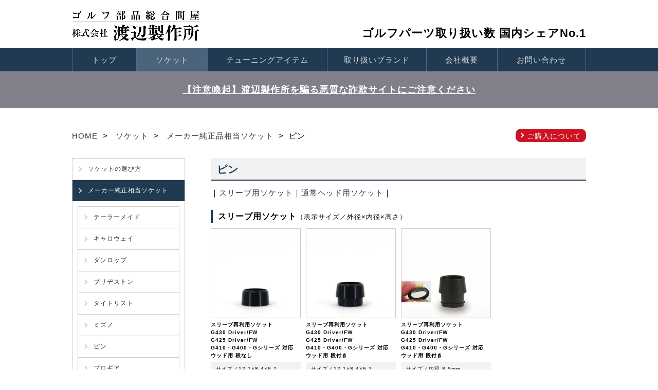

--- FILE ---
content_type: text/html
request_url: https://www.watanabe-golf.co.jp/socket/maker/pn.html
body_size: 6834
content:
<!DOCTYPE html>
<html lang="ja">
<head prefix="og: http://ogp.me/ns# fb: http://ogp.me/ns/fb# article: http://ogp.me/ns/article#">
	<meta charset="utf-8">
	<meta name="robots" content="index, follow">
	<meta name="viewport" content="width=device-width,initial-scale=1">
	<meta name="format-detection" content="telephone=no">
	<meta http-equiv="X-UA-Compatible" content="IE=Edge">

	<title>ピン｜ソケット｜ゴルフパーツ取り扱い数 国内シェアNo.1 渡辺製作所</title>

	<link rel='stylesheet' href="//fonts.googleapis.com/css?family=Abel">
	<link rel="stylesheet" href="/assets/css/pengin.css">
	<link rel="stylesheet" href="/assets/css/add.css">

	<script src="//code.jquery.com/jquery-3.5.1.min.js"></script>
	<script src="/assets/js/common.js"></script>
	<script src="/assets/js/inc.js"></script>

</head>
<body id="home" class="socket_maker">
	<div id="header"></div>
	<div id="bgobj"></div>

	<div class="container mb_30 col_box">
		<ul class="topic_path" itemscope itemtype="https://schema.org/BreadcrumbList">
			<li itemprop="itemListElement" itemscope itemtype="https://schema.org/ListItem">
				<a itemprop="item" href="/"><span  itemprop="name">HOME</span></a>
				<meta itemprop="position" content="1">
			</li>
			<li itemprop="itemListElement" itemscope itemtype="https://schema.org/ListItem">
				<a itemprop="item" href="/socket/"><span  itemprop="name">ソケット</span></a>
				<meta itemprop="position" content="2">
			</li>
			<li itemprop="itemListElement" itemscope itemtype="https://schema.org/ListItem">
				<a itemprop="item" href="/socket/maker/"><span  itemprop="name">メーカー純正品相当ソケット</span></a>
				<meta itemprop="position" content="3">
			</li>
			<li>ピン</li>
		</ul>
		<div class="fr">
			<script type="text/javascript">
				<!--
				function openwin() {
					window.open("/buy.html", "", "width=500,height=650");
				}
				// -->
			</script>
			<a href="#" onclick="openwin(); return false;" class="btn_buy">ご購入について</a>
		</div>
	</div>

	<div class="container">
		<div class="col_box main_r">
			<main>
				<section>
<h2 class="ttl_h2">ピン</h2>
<div class="mt_10">
｜<a href="#sleeve">スリーブ用ソケット</a>｜<a href="#dr_fw">通常ヘッド用ソケット</a>｜
</div>

					<h3 class="ttl_h3_item" id="sleeve">スリーブ用ソケット<span class="fs_16 fw_100">（表示サイズ／外径×内径×高さ）</span></h3>
<div>
</div>
<div class="col_box">

<div class="item_box col_4"><div class="prod_img">
<img src="../socket-img/pn/PN-A4.jpg" alt=“PN-A4”>
</div><div><h4>
スリーブ再利用ソケット<br>
G430 Driver/FW<br>
G425 Driver/FW<br>
G410・G400・Gシリーズ 対応<br>
ウッド用 段なし
</h4><p>
サイズ／12.1×8.4×6.7<br>
商品番号／PN-A4
</p></div></div>

<div class="item_box col_4"><div class="prod_img">
<img src="../socket-img/pn/PN-A3.jpg" alt=“PN-A3”>
</div><div><h4>
スリーブ再利用ソケット<br>
G430 Driver/FW<br>
G425 Driver/FW<br>
G410・G400・Gシリーズ 対応<br>
ウッド用 段付き
</h4><p>
サイズ／12.1×8.4×6.7<br>
商品番号／PN-A3
</p></div></div>

<div class="item_box col_4"><div class="prod_img">
<img src="../socket-img/pn/PN-A6.jpg" alt=“PN-A6”>
</div><div><h4>
スリーブ再利用ソケット<br>
G430 Driver/FW<br>
G425 Driver/FW<br>
G410・G400・Gシリーズ 対応<br>
ウッド用 段付き
</h4><p>
サイズ／内径 8.5mm<br>
商品番号／PN-A6<br>
※弾力性のある素材です
</p></div></div>

<div class="col_4"></div>


<div class="item_box col_4"><div class="prod_img">
<img src="../socket-img/pn/PN-U10.jpg" alt=“PN-U10”>
</div><div><h4>
スリーブ再利用ソケット<br>
G430 HYBRID <br>
G425 HYBRID<br>
G410 HYBRID<br>
内径 9.0mm 段なし
</h4><p>
サイズ／13.1×9.0×6.5<br>
商品番号／PN-U10
</p></div></div>

<div class="item_box col_4"><div class="prod_img">
<img src="../socket-img/pn/PN-U12.jpg" alt=“PN-U12”>
</div><div><h4>
スリーブ再利用ソケット<br>
G430 HYBRID <br>
G425 HYBRID<br>
G410 HYBRID<br>
内径 9.3mm 段なし
</h4><p>
サイズ／13.1×9.3×6.5<br>
商品番号／PN-U12
</p></div></div>

<div class="item_box col_4"><div class="prod_img">
<img src="../socket-img/pn/PN-U11.jpg" alt=“PN-U11”>
</div><div><h4>
スリーブ再利用ソケット<br>
G430 HYBRID <br>
G425 HYBRID<br>
G410 HYBRID<br>
内径 9.0mm 段付き
</h4><p>
サイズ／13.1×9.0×6.5<br>
商品番号／PN-U11
</p></div></div>

<div class="item_box col_4"><div class="prod_img">
<img src="../socket-img/pn/PN-U13.jpg" alt=“PN-U13”>
</div><div><h4>
スリーブ再利用ソケット<br>
G430 HYBRID <br>
G425 HYBRID<br>
G410 HYBRID<br>
内径 9.3mm 段付き
</h4><p>
サイズ／13.1×9.3×6.5<br>
商品番号／PN-U13
</p></div></div>

</div>

<h3 class="ttl_h3_item" id="dr_fw">通常ヘッド用ソケット<span class="fs_16 fw_100">（表示サイズ／外径×内径×高さ）</span></h3>
<div>
</div>

<div class="col_box">



<div class="item_box col_4"><div class="prod_img">
<img src="../socket-img/pn/PN-U07.jpg" alt=“PN-U07”>
</div><div><h4>
ユーティリティ汎用モデルB<br>
G410 Crossover<br>
G400 HYBRID など<br>
内径／8.4mm
</h4><p>
サイズ／13.5×8.4×14.0<br>
商品番号／PN-U07<br>
※在庫限り
</p></div></div>

<div class="item_box col_4"><div class="prod_img">
<img src="../socket-img/pn/PN-U08.jpg" alt=“PN-U08”>
</div><div><h4>
ユーティリティ汎用モデルB<br>
G410 Crossover<br>
G400 HYBRID など<br>
内径／9.0mm
</h4><p>
サイズ／13.5×9.0×14.0<br>
商品番号／PN-U08<br>
※在庫限り
</p></div></div>

<div class="item_box col_4"><div class="prod_img">
<img src="../socket-img/pn/PN-U09.jpg" alt=“PN-U09”>
</div><div><h4>
ユーティリティ汎用モデルB<br>
G410 Crossover<br>
G400 HYBRID など<br>
内径／9.3mm
</h4><p>
サイズ／13.5×9.3×14.0<br>
商品番号／PN-U09<br>
※在庫限り
</p></div></div>

<div class="col_4"></div>



<div class="item_box col_4"><div class="prod_img">
<img src="../socket-img/pn/PN-I04.jpg" alt=“PN-I04”>
<span class="icon_new">NEW</span>
</div><div><h4>
アイアン汎用モデルB<br>
i530 IRON<br>
G730 IRON
</h4><p>
サイズ／13.8×9.3×18.5<br>
商品番号／PN-I04<br>
</p></div></div>


<div class="item_box col_4"><div class="prod_img">
<img src="../socket-img/pn/PN-I03.jpg" alt=“PN-I03”>
</div><div><h4>
アイアン汎用モデルA<br>
BLUEPRINT T・S  IRON<br>
i230 IRON<br>
i525・i59 IRON など<br>
</h4><p>
サイズ／13.6×9.3×18.5<br>
商品番号／PN-I03<br>
</p></div></div>

<div class="col_4"></div>
<div class="col_4"></div>

					</div>

				</section>

			</main>
			<div id="aside_socket" class="aside_area sp_mt_60"></div>
		</div>
	</div>
	<div id="footer"></div>
</body>
</html>

--- FILE ---
content_type: text/html
request_url: https://www.watanabe-golf.co.jp/inc/header.html
body_size: 1268
content:
<header>
	<div class="container col_box mt_10">
		<div class="wide_25_pe sp_wide_max sp_mb_10">
			<a href="/" class="block ov non_b">
				<div class="col_box">
					<div class="middle_box mr_10">
						<img src="/assets/img/logo.png" alt="">
					</div>
				</div>
			</a>
		</div>
		<div class="pc_none sp_disp toggle_switch">
			<span></span>
			<span></span>
			<span></span>
		</div>
		<div class="col_auto sp_wide_max catch_box fw_800 txt_r">
			ゴルフパーツ取り扱い数 国内シェアNo.1
		</div>
	</div>
	<div class="m-gnav-wrap">
		<nav class="m-gnav middle_box sp_none sp_mb_10">
			<ul class="en">
				<li><a href="/">トップ</a></li>
				<li class="nav_socket"><a href="/socket/">ソケット</a></li>
				<li class="nav_tuning"><a href="/tuning/">チューニングアイテム</a></li>
				<li class="nav_brand"><a href="/brand/">取り扱いブランド</a></li>
				<li class="nav_company"><a href="/company/">会社概要</a></li>
				<li class="nav_contact"><a href="/contact/">お問い合わせ</a></li>
			</ul>
		</nav>
		<div class="m-attention">
			<div class="middle_box">
				<a href="/attention/">【注意喚起】渡辺製作所を騙る悪質な詐欺サイトにご注意ください</a>
			</div>
		</div>
	</div>
</header>

--- FILE ---
content_type: text/html
request_url: https://www.watanabe-golf.co.jp/inc/footer.html
body_size: 485
content:
<footer>
	<div class="container footer_menu">
		<ul class="col_box fs_12 col_jc_end">
			<li class="sp_col_2"><a href="/contact/">お問い合わせ</a></li>
			<li class="sp_col_2"><a href="/map/">本社地図</a></li>
			<li class="sp_col_2"><a href="/company/">会社概要</a></li>
			<li class="sp_col_2"><a href="/privacy/">プライバシーポリシー</a></li>
		</ul>
		<p class="fs_12 sp_mt_20">
			Copyright(c)WATANABE Co., Ltd. All right reserved.
		</p>
	</div>
</footer>

--- FILE ---
content_type: text/html
request_url: https://www.watanabe-golf.co.jp/inc/aside_socket.html
body_size: 3742
content:
<aside>

	<div>
		<ul class="side_menu_box">
			<li class="socket_select"><a href="/socket/">ソケットの選び方</a></li>
			<li class="socket_maker">
				<a href="/socket/maker/">メーカー純正相当ソケット</a>
				<ul class="nl">
<li><a href="/socket/maker/tm.html">テーラーメイド</a></li>
<li><a href="/socket/maker/ca.html">キャロウェイ</a></li>
<li><a href="/socket/maker/dp.html">ダンロップ</a></li>
<li><a href="/socket/maker/bs.html">ブリヂストン</a></li>
<li><a href="/socket/maker/ti.html">タイトリスト</a></li>
<li><a href="/socket/maker/mi.html">ミズノ</a></li>
<li><a href="/socket/maker/pn.html">ピン</a></li>
<li><a href="/socket/maker/pr.html">プロギア</a></li>
<li><a href="/socket/maker/ym.html">ヤマハ</a></li>
<li><a href="/socket/maker/yo.html">ヨネックス</a></li>
</ul>
</li>
<li class="socket_original">
<a href="/socket/original/">ワタナベオリジナルソケット</a>
<ul>

<h3>外径で選ぶ</h3>
<li><a href="/socket/original/select_w.html">WOOD用<br>(内径8.4mm/9.0mm)</a></li>
<li><a href="/socket/original/select_i.html"> IRON用<br>(内径9.1mm/9.3mm)</a></li>

<h3>ラインナップから選ぶ</h3>

<li><a href="/socket/original/blonbl.html">BLACK ON BLACK</a></li>
<li><a href="/socket/original/mokume.html">木目ソケット</a></li>
<li><a href="/socket/original/neon2023.html">ネオンソケット</a></li>
<li><a href="/socket/original/noble.html">ノーブルソケット</a></li>
<li><a href="/socket/original/mirage.html">ミラージュソケット</a></li>
<li><a href="/socket/original/carbon2.html">カーボン織ソケット</a></li>
<li><a href="/socket/original/kirameki.html">きらめきソケット</a></li>
<li><a href="/socket/original/lame.html">ラメソケット</a></li>
<li><a href="/socket/original/technoline.html">テクノラインソケット</a></li>
<li><a href="/socket/original/mosaic.html">モザイクソケット</a></li>
<li><a href="/socket/original/aurora.html">オーロラソケット</a></li>
<li><a href="/socket/original/stardust.html">スターダストソケット</a></li>
<li><a href="/socket/original/classic.html">クラシックシリーズ</a></li>
<li><a href="/socket/original/star.html">スターソケット</a></li>
<li><a href="/socket/original/skull.html">ドクロソケット</a></li>
<li><a href="/socket/original/140mm.html">14.0mmソケット</a></li>
<li><a href="/socket/original/stm-aurora.html">STMオーロラソケット</a></li>
<li><a href="/socket/original/stm.html">STMスターソケット</a></li>
<li><a href="/socket/original/standard_w.html">定番ウッド用</a></li>
<li><a href="/socket/original/standard_i.html">定番アイアン用</a></li>
<li><a href="/socket/original/acetyl.html">アセチルセルロース製</a></li>
				</ul>
			</li>
			<li class="socket_set"><a href="/socket/set/">セット商品「ソケット君」</a></li>
			<li class="socket_obsession">
				<a href="/socket/kodawari/01.html">ソケットへのこだわり</a>
				<!-- <ul>
					<li><a href="/socket/kodawari/02.html">ソケット豆知識</a></li>
					<li><a href="/socket/kodawari/03.html">ソケット(ヘッド)交換の秘密</a></li>
					<li><a href="/socket/kodawari/04.html">アッセンブリーの秘密</a></li>
					<li><a href="/socket/kodawari/05.html">こんなこともできる</a></li>
					<li><a href="/socket/kodawari/06.html">特徴を生かす</a></li>
				</ul> -->
			</li>
		</ul>
	</div>

	<div class="mt_40">
		<ul class="list_side_bnr">
<li><a href="https://gew-web.com/web_catalog/2025watanabe/#page=1" title="" class="ov" target="_blank"><img src="/images/Sockt25-side.png" alt="Socket2025"></a></li>
		</ul>
	</div>

</aside>




--- FILE ---
content_type: text/css
request_url: https://www.watanabe-golf.co.jp/assets/css/pengin.css
body_size: 127212
content:
/* ======================================================================================================================== */
/* setting */
/* ======================================================================================================================== */
/* breakpoint */
/* content wide */
/* ======================================================================================================================== */
/* penguin-css */
/* ======================================================================================================================== */
/*!
	add license
*/
html, body, div, span, applet, object, iframe, h1, h2, h3, h4, h5, h6, p, blockquote, pre, a, abbr, acronym, address, big, cite, code, del, dfn, em, img, ins, kbd, q, s, samp, small, strike, strong, sub, sup, tt, var, b, u, i, center, dl, dt, dd, ol, ul, li, fieldset, form, label, legend, table, caption, tbody, tfoot, thead, tr, th, td, article, aside, canvas, details, embed, figure, figcaption, footer, header, hgroup, menu, nav, output, ruby, section, summary, time, mark, audio, video {
  margin: 0;
  padding: 0;
  border: 0;
  font-size: 100%;
  vertical-align: baseline; }

body {
  line-height: 1; }

ol, ul {
  list-style: none; }

blockquote, q {
  quotes: none; }

blockquote:before, blockquote:after, q:before, q:after {
  content: '';
  content: none; }

table {
  border-collapse: collapse;
  border-spacing: 0; }

caption, th, td {
  font-weight: normal;
  text-align: left;
  vertical-align: top; }

html {
  overflow-y: scroll;
  font-size: 100%;
  -webkit-text-size-adjust: 100%;
  -ms-text-size-adjust: 100%; }

a:focus,
*:focus {
  outline: none; }

article, aside, details, figcaption, figure, footer, header, hgroup, nav, section {
  display: block; }

audio, canvas, video {
  display: inline-block; }

audio:not([controls]) {
  display: none; }

del {
  color: #333; }

ins {
  background: #fff9c0;
  text-decoration: none; }

hr {
  background-color: #ccc;
  border: 0;
  height: 1px;
  margin: 24px;
  margin-bottom: 1.714285714rem; }

sub, sup {
  font-size: 75%;
  line-height: 0;
  position: relative;
  vertical-align: baseline; }

sup {
  top: -0.5em; }

sub {
  bottom: -0.25em; }

small {
  font-size: smaller; }

img {
  border: 0;
  -ms-interpolation-mode: bicubic;
  vertical-align: bottom; }

* {
  -webkit-box-sizing: border-box;
  -moz-box-sizing: border-box;
  -o-box-sizing: border-box;
  -ms-box-sizing: border-box;
  box-sizing: border-box; }

/* -------------------------------------------------------------------------------------------------------------------- */
/* font size */
/* -------------------------------------------------------------------------------------------------------------------- */
/* initialize */
html {
  font-size: 62.5%; }

body {
  font-size: 1.0rem; }

@media screen\0 {
  body {
    font-family: 'Segoe UI',Meiryo,sans-serif; } }

/* language type */
.fw_100 {
  font-weight: 100; }

.fw_200 {
  font-weight: 200; }

.fw_300 {
  font-weight: 300; }

.fw_400 {
  font-weight: 400; }

.fw_500 {
  font-weight: 500; }

.fw_600 {
  font-weight: 600; }

.fw_700 {
  font-weight: 700; }

.fw_800 {
  font-weight: 800; }

.fw_normal {
  font-weight: normal; }

.fw_bold {
  font-weight: bold; }

.en {
  font-family: abel; }

/* Windows */
@font-face {
  font-family: YuGothicM;
  font-weight: normal;
  src: local("YuGothic-Medium"), local("Yu Gothic Medium"), local("YuGothic-Regular"); }

@font-face {
  font-family: YuGothicM;
  font-weight: bold;
  src: local("YoGothic-Bold"), local("Yu Gothic"); }

/* -------------------------------------------------------------------------------------------------------------------- */
/* fs 01-100 / default -> rem / viewport -> vw /  viewport 1000 750 640 */
/* 10 11 12 13 14 15 16 17 18 19 20 22 24 26 28 30 */
/* -------------------------------------------------------------------------------------------------------------------- */
.fs_10 {
  font-size: 1.0rem !important; }

.fs_11 {
  font-size: 1.1rem !important; }

.fs_12 {
  font-size: 1.2rem !important; }

.fs_13 {
  font-size: 1.3rem !important; }

.fs_14 {
  font-size: 1.4rem !important; }

.fs_15 {
  font-size: 1.5rem !important; }

.fs_16 {
  font-size: 1.6rem !important; }

.fs_17 {
  font-size: 1.7rem !important; }

.fs_18 {
  font-size: 1.8rem !important; }

.fs_19 {
  font-size: 1.9rem !important; }

.fs_20 {
  font-size: 2.0rem !important; }

.fs_22 {
  font-size: 2.2rem !important; }

.fs_24 {
  font-size: 2.4rem !important; }

.fs_26 {
  font-size: 2.6rem !important; }

.fs_28 {
  font-size: 2.8rem !important; }

.fs_30 {
  font-size: 3.0rem !important; }

.fs_32 {
  font-size: 3.2rem !important; }

.fs_34 {
  font-size: 3.4rem !important; }

.fs_36 {
  font-size: 3.6rem !important; }

.fs_38 {
  font-size: 3.8rem !important; }

.fs_40 {
  font-size: 4.0rem !important; }

.fs_42 {
  font-size: 4.2rem !important; }

.fs_44 {
  font-size: 4.4rem !important; }

.fs_46 {
  font-size: 4.6rem !important; }

.fs_48 {
  font-size: 4.8rem !important; }

.fs_50 {
  font-size: 5.0rem !important; }

.fs_52 {
  font-size: 5.2rem !important; }

.fs_54 {
  font-size: 5.4rem !important; }

.fs_56 {
  font-size: 5.6rem !important; }

.fs_58 {
  font-size: 5.8rem !important; }

.fs_60 {
  font-size: 6.0rem !important; }

/* -------------------------------------------------------------------------------------------------------------------- */
/* 1000 */
/* -------------------------------------------------------------------------------------------------------------------- */
/* -------------------------------------------------------------------------------------------------------------------- */
/* 750 */
/* -------------------------------------------------------------------------------------------------------------------- */
/* -------------------------------------------------------------------------------------------------------------------- */
/* 640 */
/* -------------------------------------------------------------------------------------------------------------------- */
/* -------------------------------------------------------------------------------------------------------------------- */
/* fs vw */
/* -------------------------------------------------------------------------------------------------------------------- */
/*
	.fs_01_vw {font-size:  1vw!important;}
	.fs_02_vw {font-size:  2vw!important;}
	.fs_03_vw {font-size:  3vw!important;}
	.fs_04_vw {font-size:  4vw!important;}
	.fs_05_vw {font-size:  5vw!important;}
	.fs_06_vw {font-size:  6vw!important;}
	.fs_07_vw {font-size:  7vw!important;}
	.fs_08_vw {font-size:  8vw!important;}
	.fs_09_vw {font-size:  9vw!important;}
	.fs_10_vw {font-size: 10vw!important;}
	.fs_11_vw {font-size: 11vw!important;}
	.fs_12_vw {font-size: 12vw!important;}
	.fs_13_vw {font-size: 13vw!important;}
	.fs_14_vw {font-size: 14vw!important;}
	.fs_15_vw {font-size: 15vw!important;}
	.fs_16_vw {font-size: 16vw!important;}
	.fs_17_vw {font-size: 17vw!important;}
	.fs_18_vw {font-size: 18vw!important;}
	.fs_19_vw {font-size: 19vw!important;}
	.fs_20_vw {font-size: 20vw!important;}
	.fs_21_vw {font-size: 21vw!important;}
	.fs_22_vw {font-size: 22vw!important;}
	.fs_23_vw {font-size: 23vw!important;}
	.fs_24_vw {font-size: 24vw!important;}
	.fs_25_vw {font-size: 25vw!important;}

	@media screen and (max-width:$tab) {
		.tab_fs_01_vw {font-size:  1vw!important;}
		.tab_fs_02_vw {font-size:  2vw!important;}
		.tab_fs_03_vw {font-size:  3vw!important;}
		.tab_fs_04_vw {font-size:  4vw!important;}
		.tab_fs_05_vw {font-size:  5vw!important;}
		.tab_fs_06_vw {font-size:  6vw!important;}
		.tab_fs_07_vw {font-size:  7vw!important;}
		.tab_fs_08_vw {font-size:  8vw!important;}
		.tab_fs_09_vw {font-size:  9vw!important;}
		.tab_fs_10_vw {font-size: 10vw!important;}
		.tab_fs_11_vw {font-size: 11vw!important;}
		.tab_fs_12_vw {font-size: 12vw!important;}
		.tab_fs_13_vw {font-size: 13vw!important;}
		.tab_fs_14_vw {font-size: 14vw!important;}
		.tab_fs_15_vw {font-size: 15vw!important;}
		.tab_fs_16_vw {font-size: 16vw!important;}
		.tab_fs_17_vw {font-size: 17vw!important;}
		.tab_fs_18_vw {font-size: 18vw!important;}
		.tab_fs_19_vw {font-size: 19vw!important;}
		.tab_fs_20_vw {font-size: 20vw!important;}
		.tab_fs_21_vw {font-size: 21vw!important;}
		.tab_fs_22_vw {font-size: 22vw!important;}
		.tab_fs_23_vw {font-size: 23vw!important;}
		.tab_fs_24_vw {font-size: 24vw!important;}
		.tab_fs_25_vw {font-size: 25vw!important;}
		}
	@media screen and (max-width:$sp) {
		.sp_fs_01_vw {font-size:  1vw!important;}
		.sp_fs_02_vw {font-size:  2vw!important;}
		.sp_fs_03_vw {font-size:  3vw!important;}
		.sp_fs_04_vw {font-size:  4vw!important;}
		.sp_fs_05_vw {font-size:  5vw!important;}
		.sp_fs_06_vw {font-size:  6vw!important;}
		.sp_fs_07_vw {font-size:  7vw!important;}
		.sp_fs_08_vw {font-size:  8vw!important;}
		.sp_fs_09_vw {font-size:  9vw!important;}
		.sp_fs_10_vw {font-size: 10vw!important;}
		.sp_fs_11_vw {font-size: 11vw!important;}
		.sp_fs_12_vw {font-size: 12vw!important;}
		.sp_fs_13_vw {font-size: 13vw!important;}
		.sp_fs_14_vw {font-size: 14vw!important;}
		.sp_fs_15_vw {font-size: 15vw!important;}
		.sp_fs_16_vw {font-size: 16vw!important;}
		.sp_fs_17_vw {font-size: 17vw!important;}
		.sp_fs_18_vw {font-size: 18vw!important;}
		.sp_fs_19_vw {font-size: 19vw!important;}
		.sp_fs_20_vw {font-size: 20vw!important;}
		.sp_fs_21_vw {font-size: 21vw!important;}
		.sp_fs_22_vw {font-size: 22vw!important;}
		.sp_fs_23_vw {font-size: 23vw!important;}
		.sp_fs_24_vw {font-size: 24vw!important;}
		.sp_fs_25_vw {font-size: 25vw!important;}
		}
	*/
/* tab rem 08-60 */
@media screen and (max-width: 768px) {
  .tab_fs_08 {
    font-size: 0.8rem !important; }
  .tab_fs_09 {
    font-size: 0.9rem !important; }
  .tab_fs_10 {
    font-size: 1rem !important; }
  .tab_fs_11 {
    font-size: 1.1rem !important; }
  .tab_fs_12 {
    font-size: 1.2rem !important; }
  .tab_fs_13 {
    font-size: 1.3rem !important; }
  .tab_fs_14 {
    font-size: 1.4rem !important; }
  .tab_fs_15 {
    font-size: 1.5rem !important; }
  .tab_fs_16 {
    font-size: 1.6rem !important; }
  .tab_fs_17 {
    font-size: 1.7rem !important; }
  .tab_fs_18 {
    font-size: 1.8rem !important; }
  .tab_fs_19 {
    font-size: 1.9rem !important; }
  .tab_fs_20 {
    font-size: 2rem !important; }
  .tab_fs_21 {
    font-size: 2.1rem !important; }
  .tab_fs_22 {
    font-size: 2.2rem !important; }
  .tab_fs_23 {
    font-size: 2.3rem !important; }
  .tab_fs_24 {
    font-size: 2.4rem !important; }
  .tab_fs_25 {
    font-size: 2.5rem !important; }
  .tab_fs_26 {
    font-size: 2.6rem !important; }
  .tab_fs_27 {
    font-size: 2.7rem !important; }
  .tab_fs_28 {
    font-size: 2.8rem !important; }
  .tab_fs_29 {
    font-size: 2.9rem !important; }
  .tab_fs_30 {
    font-size: 3rem !important; } }

/* sp rem 08-60 */
@media screen and (max-width: 640px) {
  .sp_fs_08 {
    font-size: 0.8rem !important; }
  .sp_fs_09 {
    font-size: 0.9rem !important; }
  .sp_fs_10 {
    font-size: 1rem !important; }
  .sp_fs_11 {
    font-size: 1.1rem !important; }
  .sp_fs_12 {
    font-size: 1.2rem !important; }
  .sp_fs_13 {
    font-size: 1.3rem !important; }
  .sp_fs_14 {
    font-size: 1.4rem !important; }
  .sp_fs_15 {
    font-size: 1.5rem !important; }
  .sp_fs_16 {
    font-size: 1.6rem !important; }
  .sp_fs_17 {
    font-size: 1.7rem !important; }
  .sp_fs_18 {
    font-size: 1.8rem !important; }
  .sp_fs_19 {
    font-size: 1.9rem !important; }
  .sp_fs_20 {
    font-size: 2rem !important; }
  .sp_fs_21 {
    font-size: 2.1rem !important; }
  .sp_fs_22 {
    font-size: 2.2rem !important; }
  .sp_fs_23 {
    font-size: 2.3rem !important; }
  .sp_fs_24 {
    font-size: 2.4rem !important; }
  .sp_fs_25 {
    font-size: 2.5rem !important; }
  .sp_fs_26 {
    font-size: 2.6rem !important; }
  .sp_fs_27 {
    font-size: 2.7rem !important; }
  .sp_fs_28 {
    font-size: 2.8rem !important; }
  .sp_fs_29 {
    font-size: 2.9rem !important; }
  .sp_fs_30 {
    font-size: 3rem !important; } }

/* letter spacing */
.lsp_01_px {
  letter-spacing: 1px; }

.lsp_02_px {
  letter-spacing: 2px; }

.lsp_03_px {
  letter-spacing: 3px; }

.lsp_04_px {
  letter-spacing: 4px; }

.lsp_05_px {
  letter-spacing: 5px; }

.lsp_06_px {
  letter-spacing: 6px; }

.lsp_07_px {
  letter-spacing: 7px; }

.lsp_08_px {
  letter-spacing: 8px; }

.lsp_09_px {
  letter-spacing: 9px; }

.lsp_10_px {
  letter-spacing: 10px; }

/* line height */
.lh_10 {
  line-height: 1.0; }

.lh_11 {
  line-height: 1.1; }

.lh_12 {
  line-height: 1.2; }

.lh_13 {
  line-height: 1.3; }

.lh_14 {
  line-height: 1.4; }

.lh_15 {
  line-height: 1.5; }

.lh_16 {
  line-height: 1.6; }

.lh_17 {
  line-height: 1.7; }

.lh_18 {
  line-height: 1.8; }

.lh_19 {
  line-height: 1.9; }

.lh_20 {
  line-height: 2.0; }

@media screen and (max-width: 768px) {
  .tab_lh_10 {
    line-height: 1 !important; }
  .tab_lh_11 {
    line-height: 1.1 !important; }
  .tab_lh_12 {
    line-height: 1.2 !important; }
  .tab_lh_13 {
    line-height: 1.3 !important; }
  .tab_lh_14 {
    line-height: 1.4 !important; }
  .tab_lh_15 {
    line-height: 1.5 !important; }
  .tab_lh_16 {
    line-height: 1.6 !important; }
  .tab_lh_17 {
    line-height: 1.7 !important; }
  .tab_lh_18 {
    line-height: 1.8 !important; }
  .tab_lh_19 {
    line-height: 1.9 !important; }
  .tab_lh_20 {
    line-height: 2 !important; } }

@media screen and (max-width: 640px) {
  .sp_lh_10 {
    line-height: 1 !important; }
  .sp_lh_11 {
    line-height: 1.1 !important; }
  .sp_lh_12 {
    line-height: 1.2 !important; }
  .sp_lh_13 {
    line-height: 1.3 !important; }
  .sp_lh_14 {
    line-height: 1.4 !important; }
  .sp_lh_15 {
    line-height: 1.5 !important; }
  .sp_lh_16 {
    line-height: 1.6 !important; }
  .sp_lh_17 {
    line-height: 1.7 !important; }
  .sp_lh_18 {
    line-height: 1.8 !important; }
  .sp_lh_19 {
    line-height: 1.9 !important; }
  .sp_lh_20 {
    line-height: 2 !important; } }

/* -------------------------------------------------------------------------------------------------------------------- */
/* padding and padding */
/* punctuate * through */
/* ex. 5 * 40 = 200   */
/* ex .ma_20 .mt_20 .mr_20 .mb_20 .ml_20 */
/* ex .pa_20 .pt_20 .pr_20 .pb_20 .pl_20 */
/* -------------------------------------------------------------------------------------------------------------------- */
.ma_0 {
  margin: 0px !important; }

.mt_0 {
  margin-top: 0px !important; }

.mr_0 {
  margin-right: 0px !important; }

.mb_0 {
  margin-bottom: 0px !important; }

.ml_0 {
  margin-left: 0px !important; }

.ma_5 {
  margin: 5px !important; }

.mt_5 {
  margin-top: 5px !important; }

.mr_5 {
  margin-right: 5px !important; }

.mb_5 {
  margin-bottom: 5px !important; }

.ml_5 {
  margin-left: 5px !important; }

.ma_10 {
  margin: 10px !important; }

.mt_10 {
  margin-top: 10px !important; }

.mr_10 {
  margin-right: 10px !important; }

.mb_10 {
  margin-bottom: 10px !important; }

.ml_10 {
  margin-left: 10px !important; }

.ma_15 {
  margin: 15px !important; }

.mt_15 {
  margin-top: 15px !important; }

.mr_15 {
  margin-right: 15px !important; }

.mb_15 {
  margin-bottom: 15px !important; }

.ml_15 {
  margin-left: 15px !important; }

.ma_20 {
  margin: 20px !important; }

.mt_20 {
  margin-top: 20px !important; }

.mr_20 {
  margin-right: 20px !important; }

.mb_20 {
  margin-bottom: 20px !important; }

.ml_20 {
  margin-left: 20px !important; }

.ma_25 {
  margin: 25px !important; }

.mt_25 {
  margin-top: 25px !important; }

.mr_25 {
  margin-right: 25px !important; }

.mb_25 {
  margin-bottom: 25px !important; }

.ml_25 {
  margin-left: 25px !important; }

.ma_30 {
  margin: 30px !important; }

.mt_30 {
  margin-top: 30px !important; }

.mr_30 {
  margin-right: 30px !important; }

.mb_30 {
  margin-bottom: 30px !important; }

.ml_30 {
  margin-left: 30px !important; }

.ma_35 {
  margin: 35px !important; }

.mt_35 {
  margin-top: 35px !important; }

.mr_35 {
  margin-right: 35px !important; }

.mb_35 {
  margin-bottom: 35px !important; }

.ml_35 {
  margin-left: 35px !important; }

.ma_40 {
  margin: 40px !important; }

.mt_40 {
  margin-top: 40px !important; }

.mr_40 {
  margin-right: 40px !important; }

.mb_40 {
  margin-bottom: 40px !important; }

.ml_40 {
  margin-left: 40px !important; }

.ma_45 {
  margin: 45px !important; }

.mt_45 {
  margin-top: 45px !important; }

.mr_45 {
  margin-right: 45px !important; }

.mb_45 {
  margin-bottom: 45px !important; }

.ml_45 {
  margin-left: 45px !important; }

.ma_50 {
  margin: 50px !important; }

.mt_50 {
  margin-top: 50px !important; }

.mr_50 {
  margin-right: 50px !important; }

.mb_50 {
  margin-bottom: 50px !important; }

.ml_50 {
  margin-left: 50px !important; }

.ma_55 {
  margin: 55px !important; }

.mt_55 {
  margin-top: 55px !important; }

.mr_55 {
  margin-right: 55px !important; }

.mb_55 {
  margin-bottom: 55px !important; }

.ml_55 {
  margin-left: 55px !important; }

.ma_60 {
  margin: 60px !important; }

.mt_60 {
  margin-top: 60px !important; }

.mr_60 {
  margin-right: 60px !important; }

.mb_60 {
  margin-bottom: 60px !important; }

.ml_60 {
  margin-left: 60px !important; }

.ma_65 {
  margin: 65px !important; }

.mt_65 {
  margin-top: 65px !important; }

.mr_65 {
  margin-right: 65px !important; }

.mb_65 {
  margin-bottom: 65px !important; }

.ml_65 {
  margin-left: 65px !important; }

.ma_70 {
  margin: 70px !important; }

.mt_70 {
  margin-top: 70px !important; }

.mr_70 {
  margin-right: 70px !important; }

.mb_70 {
  margin-bottom: 70px !important; }

.ml_70 {
  margin-left: 70px !important; }

.ma_75 {
  margin: 75px !important; }

.mt_75 {
  margin-top: 75px !important; }

.mr_75 {
  margin-right: 75px !important; }

.mb_75 {
  margin-bottom: 75px !important; }

.ml_75 {
  margin-left: 75px !important; }

.ma_80 {
  margin: 80px !important; }

.mt_80 {
  margin-top: 80px !important; }

.mr_80 {
  margin-right: 80px !important; }

.mb_80 {
  margin-bottom: 80px !important; }

.ml_80 {
  margin-left: 80px !important; }

.ma_85 {
  margin: 85px !important; }

.mt_85 {
  margin-top: 85px !important; }

.mr_85 {
  margin-right: 85px !important; }

.mb_85 {
  margin-bottom: 85px !important; }

.ml_85 {
  margin-left: 85px !important; }

.ma_90 {
  margin: 90px !important; }

.mt_90 {
  margin-top: 90px !important; }

.mr_90 {
  margin-right: 90px !important; }

.mb_90 {
  margin-bottom: 90px !important; }

.ml_90 {
  margin-left: 90px !important; }

.ma_95 {
  margin: 95px !important; }

.mt_95 {
  margin-top: 95px !important; }

.mr_95 {
  margin-right: 95px !important; }

.mb_95 {
  margin-bottom: 95px !important; }

.ml_95 {
  margin-left: 95px !important; }

.ma_100 {
  margin: 100px !important; }

.mt_100 {
  margin-top: 100px !important; }

.mr_100 {
  margin-right: 100px !important; }

.mb_100 {
  margin-bottom: 100px !important; }

.ml_100 {
  margin-left: 100px !important; }

.ma_105 {
  margin: 105px !important; }

.mt_105 {
  margin-top: 105px !important; }

.mr_105 {
  margin-right: 105px !important; }

.mb_105 {
  margin-bottom: 105px !important; }

.ml_105 {
  margin-left: 105px !important; }

.ma_110 {
  margin: 110px !important; }

.mt_110 {
  margin-top: 110px !important; }

.mr_110 {
  margin-right: 110px !important; }

.mb_110 {
  margin-bottom: 110px !important; }

.ml_110 {
  margin-left: 110px !important; }

.ma_115 {
  margin: 115px !important; }

.mt_115 {
  margin-top: 115px !important; }

.mr_115 {
  margin-right: 115px !important; }

.mb_115 {
  margin-bottom: 115px !important; }

.ml_115 {
  margin-left: 115px !important; }

.ma_120 {
  margin: 120px !important; }

.mt_120 {
  margin-top: 120px !important; }

.mr_120 {
  margin-right: 120px !important; }

.mb_120 {
  margin-bottom: 120px !important; }

.ml_120 {
  margin-left: 120px !important; }

.ma_125 {
  margin: 125px !important; }

.mt_125 {
  margin-top: 125px !important; }

.mr_125 {
  margin-right: 125px !important; }

.mb_125 {
  margin-bottom: 125px !important; }

.ml_125 {
  margin-left: 125px !important; }

.ma_130 {
  margin: 130px !important; }

.mt_130 {
  margin-top: 130px !important; }

.mr_130 {
  margin-right: 130px !important; }

.mb_130 {
  margin-bottom: 130px !important; }

.ml_130 {
  margin-left: 130px !important; }

.ma_135 {
  margin: 135px !important; }

.mt_135 {
  margin-top: 135px !important; }

.mr_135 {
  margin-right: 135px !important; }

.mb_135 {
  margin-bottom: 135px !important; }

.ml_135 {
  margin-left: 135px !important; }

.ma_140 {
  margin: 140px !important; }

.mt_140 {
  margin-top: 140px !important; }

.mr_140 {
  margin-right: 140px !important; }

.mb_140 {
  margin-bottom: 140px !important; }

.ml_140 {
  margin-left: 140px !important; }

.ma_145 {
  margin: 145px !important; }

.mt_145 {
  margin-top: 145px !important; }

.mr_145 {
  margin-right: 145px !important; }

.mb_145 {
  margin-bottom: 145px !important; }

.ml_145 {
  margin-left: 145px !important; }

.ma_150 {
  margin: 150px !important; }

.mt_150 {
  margin-top: 150px !important; }

.mr_150 {
  margin-right: 150px !important; }

.mb_150 {
  margin-bottom: 150px !important; }

.ml_150 {
  margin-left: 150px !important; }

.ma_155 {
  margin: 155px !important; }

.mt_155 {
  margin-top: 155px !important; }

.mr_155 {
  margin-right: 155px !important; }

.mb_155 {
  margin-bottom: 155px !important; }

.ml_155 {
  margin-left: 155px !important; }

.ma_160 {
  margin: 160px !important; }

.mt_160 {
  margin-top: 160px !important; }

.mr_160 {
  margin-right: 160px !important; }

.mb_160 {
  margin-bottom: 160px !important; }

.ml_160 {
  margin-left: 160px !important; }

.ma_165 {
  margin: 165px !important; }

.mt_165 {
  margin-top: 165px !important; }

.mr_165 {
  margin-right: 165px !important; }

.mb_165 {
  margin-bottom: 165px !important; }

.ml_165 {
  margin-left: 165px !important; }

.ma_170 {
  margin: 170px !important; }

.mt_170 {
  margin-top: 170px !important; }

.mr_170 {
  margin-right: 170px !important; }

.mb_170 {
  margin-bottom: 170px !important; }

.ml_170 {
  margin-left: 170px !important; }

.ma_175 {
  margin: 175px !important; }

.mt_175 {
  margin-top: 175px !important; }

.mr_175 {
  margin-right: 175px !important; }

.mb_175 {
  margin-bottom: 175px !important; }

.ml_175 {
  margin-left: 175px !important; }

.ma_180 {
  margin: 180px !important; }

.mt_180 {
  margin-top: 180px !important; }

.mr_180 {
  margin-right: 180px !important; }

.mb_180 {
  margin-bottom: 180px !important; }

.ml_180 {
  margin-left: 180px !important; }

.ma_185 {
  margin: 185px !important; }

.mt_185 {
  margin-top: 185px !important; }

.mr_185 {
  margin-right: 185px !important; }

.mb_185 {
  margin-bottom: 185px !important; }

.ml_185 {
  margin-left: 185px !important; }

.ma_190 {
  margin: 190px !important; }

.mt_190 {
  margin-top: 190px !important; }

.mr_190 {
  margin-right: 190px !important; }

.mb_190 {
  margin-bottom: 190px !important; }

.ml_190 {
  margin-left: 190px !important; }

.ma_195 {
  margin: 195px !important; }

.mt_195 {
  margin-top: 195px !important; }

.mr_195 {
  margin-right: 195px !important; }

.mb_195 {
  margin-bottom: 195px !important; }

.ml_195 {
  margin-left: 195px !important; }

.ma_200 {
  margin: 200px !important; }

.mt_200 {
  margin-top: 200px !important; }

.mr_200 {
  margin-right: 200px !important; }

.mb_200 {
  margin-bottom: 200px !important; }

.ml_200 {
  margin-left: 200px !important; }

@media screen and (max-width: 768px) {
  .tab_ma_0 {
    margin: 0px !important; }
  .tab_mt_0 {
    margin-top: 0px !important; }
  .tab_mr_0 {
    margin-right: 0px !important; }
  .tab_mb_0 {
    margin-bottom: 0px !important; }
  .tab_ml_0 {
    margin-left: 0px !important; }
  .tab_ma_5 {
    margin: 5px !important; }
  .tab_mt_5 {
    margin-top: 5px !important; }
  .tab_mr_5 {
    margin-right: 5px !important; }
  .tab_mb_5 {
    margin-bottom: 5px !important; }
  .tab_ml_5 {
    margin-left: 5px !important; }
  .tab_ma_10 {
    margin: 10px !important; }
  .tab_mt_10 {
    margin-top: 10px !important; }
  .tab_mr_10 {
    margin-right: 10px !important; }
  .tab_mb_10 {
    margin-bottom: 10px !important; }
  .tab_ml_10 {
    margin-left: 10px !important; }
  .tab_ma_15 {
    margin: 15px !important; }
  .tab_mt_15 {
    margin-top: 15px !important; }
  .tab_mr_15 {
    margin-right: 15px !important; }
  .tab_mb_15 {
    margin-bottom: 15px !important; }
  .tab_ml_15 {
    margin-left: 15px !important; }
  .tab_ma_20 {
    margin: 20px !important; }
  .tab_mt_20 {
    margin-top: 20px !important; }
  .tab_mr_20 {
    margin-right: 20px !important; }
  .tab_mb_20 {
    margin-bottom: 20px !important; }
  .tab_ml_20 {
    margin-left: 20px !important; }
  .tab_ma_25 {
    margin: 25px !important; }
  .tab_mt_25 {
    margin-top: 25px !important; }
  .tab_mr_25 {
    margin-right: 25px !important; }
  .tab_mb_25 {
    margin-bottom: 25px !important; }
  .tab_ml_25 {
    margin-left: 25px !important; }
  .tab_ma_30 {
    margin: 30px !important; }
  .tab_mt_30 {
    margin-top: 30px !important; }
  .tab_mr_30 {
    margin-right: 30px !important; }
  .tab_mb_30 {
    margin-bottom: 30px !important; }
  .tab_ml_30 {
    margin-left: 30px !important; }
  .tab_ma_35 {
    margin: 35px !important; }
  .tab_mt_35 {
    margin-top: 35px !important; }
  .tab_mr_35 {
    margin-right: 35px !important; }
  .tab_mb_35 {
    margin-bottom: 35px !important; }
  .tab_ml_35 {
    margin-left: 35px !important; }
  .tab_ma_40 {
    margin: 40px !important; }
  .tab_mt_40 {
    margin-top: 40px !important; }
  .tab_mr_40 {
    margin-right: 40px !important; }
  .tab_mb_40 {
    margin-bottom: 40px !important; }
  .tab_ml_40 {
    margin-left: 40px !important; }
  .tab_ma_45 {
    margin: 45px !important; }
  .tab_mt_45 {
    margin-top: 45px !important; }
  .tab_mr_45 {
    margin-right: 45px !important; }
  .tab_mb_45 {
    margin-bottom: 45px !important; }
  .tab_ml_45 {
    margin-left: 45px !important; }
  .tab_ma_50 {
    margin: 50px !important; }
  .tab_mt_50 {
    margin-top: 50px !important; }
  .tab_mr_50 {
    margin-right: 50px !important; }
  .tab_mb_50 {
    margin-bottom: 50px !important; }
  .tab_ml_50 {
    margin-left: 50px !important; }
  .tab_ma_55 {
    margin: 55px !important; }
  .tab_mt_55 {
    margin-top: 55px !important; }
  .tab_mr_55 {
    margin-right: 55px !important; }
  .tab_mb_55 {
    margin-bottom: 55px !important; }
  .tab_ml_55 {
    margin-left: 55px !important; }
  .tab_ma_60 {
    margin: 60px !important; }
  .tab_mt_60 {
    margin-top: 60px !important; }
  .tab_mr_60 {
    margin-right: 60px !important; }
  .tab_mb_60 {
    margin-bottom: 60px !important; }
  .tab_ml_60 {
    margin-left: 60px !important; }
  .tab_ma_65 {
    margin: 65px !important; }
  .tab_mt_65 {
    margin-top: 65px !important; }
  .tab_mr_65 {
    margin-right: 65px !important; }
  .tab_mb_65 {
    margin-bottom: 65px !important; }
  .tab_ml_65 {
    margin-left: 65px !important; }
  .tab_ma_70 {
    margin: 70px !important; }
  .tab_mt_70 {
    margin-top: 70px !important; }
  .tab_mr_70 {
    margin-right: 70px !important; }
  .tab_mb_70 {
    margin-bottom: 70px !important; }
  .tab_ml_70 {
    margin-left: 70px !important; }
  .tab_ma_75 {
    margin: 75px !important; }
  .tab_mt_75 {
    margin-top: 75px !important; }
  .tab_mr_75 {
    margin-right: 75px !important; }
  .tab_mb_75 {
    margin-bottom: 75px !important; }
  .tab_ml_75 {
    margin-left: 75px !important; }
  .tab_ma_80 {
    margin: 80px !important; }
  .tab_mt_80 {
    margin-top: 80px !important; }
  .tab_mr_80 {
    margin-right: 80px !important; }
  .tab_mb_80 {
    margin-bottom: 80px !important; }
  .tab_ml_80 {
    margin-left: 80px !important; }
  .tab_ma_85 {
    margin: 85px !important; }
  .tab_mt_85 {
    margin-top: 85px !important; }
  .tab_mr_85 {
    margin-right: 85px !important; }
  .tab_mb_85 {
    margin-bottom: 85px !important; }
  .tab_ml_85 {
    margin-left: 85px !important; }
  .tab_ma_90 {
    margin: 90px !important; }
  .tab_mt_90 {
    margin-top: 90px !important; }
  .tab_mr_90 {
    margin-right: 90px !important; }
  .tab_mb_90 {
    margin-bottom: 90px !important; }
  .tab_ml_90 {
    margin-left: 90px !important; }
  .tab_ma_95 {
    margin: 95px !important; }
  .tab_mt_95 {
    margin-top: 95px !important; }
  .tab_mr_95 {
    margin-right: 95px !important; }
  .tab_mb_95 {
    margin-bottom: 95px !important; }
  .tab_ml_95 {
    margin-left: 95px !important; }
  .tab_ma_100 {
    margin: 100px !important; }
  .tab_mt_100 {
    margin-top: 100px !important; }
  .tab_mr_100 {
    margin-right: 100px !important; }
  .tab_mb_100 {
    margin-bottom: 100px !important; }
  .tab_ml_100 {
    margin-left: 100px !important; }
  .tab_ma_105 {
    margin: 105px !important; }
  .tab_mt_105 {
    margin-top: 105px !important; }
  .tab_mr_105 {
    margin-right: 105px !important; }
  .tab_mb_105 {
    margin-bottom: 105px !important; }
  .tab_ml_105 {
    margin-left: 105px !important; }
  .tab_ma_110 {
    margin: 110px !important; }
  .tab_mt_110 {
    margin-top: 110px !important; }
  .tab_mr_110 {
    margin-right: 110px !important; }
  .tab_mb_110 {
    margin-bottom: 110px !important; }
  .tab_ml_110 {
    margin-left: 110px !important; }
  .tab_ma_115 {
    margin: 115px !important; }
  .tab_mt_115 {
    margin-top: 115px !important; }
  .tab_mr_115 {
    margin-right: 115px !important; }
  .tab_mb_115 {
    margin-bottom: 115px !important; }
  .tab_ml_115 {
    margin-left: 115px !important; }
  .tab_ma_120 {
    margin: 120px !important; }
  .tab_mt_120 {
    margin-top: 120px !important; }
  .tab_mr_120 {
    margin-right: 120px !important; }
  .tab_mb_120 {
    margin-bottom: 120px !important; }
  .tab_ml_120 {
    margin-left: 120px !important; }
  .tab_ma_125 {
    margin: 125px !important; }
  .tab_mt_125 {
    margin-top: 125px !important; }
  .tab_mr_125 {
    margin-right: 125px !important; }
  .tab_mb_125 {
    margin-bottom: 125px !important; }
  .tab_ml_125 {
    margin-left: 125px !important; }
  .tab_ma_130 {
    margin: 130px !important; }
  .tab_mt_130 {
    margin-top: 130px !important; }
  .tab_mr_130 {
    margin-right: 130px !important; }
  .tab_mb_130 {
    margin-bottom: 130px !important; }
  .tab_ml_130 {
    margin-left: 130px !important; }
  .tab_ma_135 {
    margin: 135px !important; }
  .tab_mt_135 {
    margin-top: 135px !important; }
  .tab_mr_135 {
    margin-right: 135px !important; }
  .tab_mb_135 {
    margin-bottom: 135px !important; }
  .tab_ml_135 {
    margin-left: 135px !important; }
  .tab_ma_140 {
    margin: 140px !important; }
  .tab_mt_140 {
    margin-top: 140px !important; }
  .tab_mr_140 {
    margin-right: 140px !important; }
  .tab_mb_140 {
    margin-bottom: 140px !important; }
  .tab_ml_140 {
    margin-left: 140px !important; }
  .tab_ma_145 {
    margin: 145px !important; }
  .tab_mt_145 {
    margin-top: 145px !important; }
  .tab_mr_145 {
    margin-right: 145px !important; }
  .tab_mb_145 {
    margin-bottom: 145px !important; }
  .tab_ml_145 {
    margin-left: 145px !important; }
  .tab_ma_150 {
    margin: 150px !important; }
  .tab_mt_150 {
    margin-top: 150px !important; }
  .tab_mr_150 {
    margin-right: 150px !important; }
  .tab_mb_150 {
    margin-bottom: 150px !important; }
  .tab_ml_150 {
    margin-left: 150px !important; }
  .tab_ma_155 {
    margin: 155px !important; }
  .tab_mt_155 {
    margin-top: 155px !important; }
  .tab_mr_155 {
    margin-right: 155px !important; }
  .tab_mb_155 {
    margin-bottom: 155px !important; }
  .tab_ml_155 {
    margin-left: 155px !important; }
  .tab_ma_160 {
    margin: 160px !important; }
  .tab_mt_160 {
    margin-top: 160px !important; }
  .tab_mr_160 {
    margin-right: 160px !important; }
  .tab_mb_160 {
    margin-bottom: 160px !important; }
  .tab_ml_160 {
    margin-left: 160px !important; }
  .tab_ma_165 {
    margin: 165px !important; }
  .tab_mt_165 {
    margin-top: 165px !important; }
  .tab_mr_165 {
    margin-right: 165px !important; }
  .tab_mb_165 {
    margin-bottom: 165px !important; }
  .tab_ml_165 {
    margin-left: 165px !important; }
  .tab_ma_170 {
    margin: 170px !important; }
  .tab_mt_170 {
    margin-top: 170px !important; }
  .tab_mr_170 {
    margin-right: 170px !important; }
  .tab_mb_170 {
    margin-bottom: 170px !important; }
  .tab_ml_170 {
    margin-left: 170px !important; }
  .tab_ma_175 {
    margin: 175px !important; }
  .tab_mt_175 {
    margin-top: 175px !important; }
  .tab_mr_175 {
    margin-right: 175px !important; }
  .tab_mb_175 {
    margin-bottom: 175px !important; }
  .tab_ml_175 {
    margin-left: 175px !important; }
  .tab_ma_180 {
    margin: 180px !important; }
  .tab_mt_180 {
    margin-top: 180px !important; }
  .tab_mr_180 {
    margin-right: 180px !important; }
  .tab_mb_180 {
    margin-bottom: 180px !important; }
  .tab_ml_180 {
    margin-left: 180px !important; }
  .tab_ma_185 {
    margin: 185px !important; }
  .tab_mt_185 {
    margin-top: 185px !important; }
  .tab_mr_185 {
    margin-right: 185px !important; }
  .tab_mb_185 {
    margin-bottom: 185px !important; }
  .tab_ml_185 {
    margin-left: 185px !important; }
  .tab_ma_190 {
    margin: 190px !important; }
  .tab_mt_190 {
    margin-top: 190px !important; }
  .tab_mr_190 {
    margin-right: 190px !important; }
  .tab_mb_190 {
    margin-bottom: 190px !important; }
  .tab_ml_190 {
    margin-left: 190px !important; }
  .tab_ma_195 {
    margin: 195px !important; }
  .tab_mt_195 {
    margin-top: 195px !important; }
  .tab_mr_195 {
    margin-right: 195px !important; }
  .tab_mb_195 {
    margin-bottom: 195px !important; }
  .tab_ml_195 {
    margin-left: 195px !important; }
  .tab_ma_200 {
    margin: 200px !important; }
  .tab_mt_200 {
    margin-top: 200px !important; }
  .tab_mr_200 {
    margin-right: 200px !important; }
  .tab_mb_200 {
    margin-bottom: 200px !important; }
  .tab_ml_200 {
    margin-left: 200px !important; } }

@media screen and (max-width: 640px) {
  .sp_ma_0 {
    margin: 0px !important; }
  .sp_mt_0 {
    margin-top: 0px !important; }
  .sp_mr_0 {
    margin-right: 0px !important; }
  .sp_mb_0 {
    margin-bottom: 0px !important; }
  .sp_ml_0 {
    margin-left: 0px !important; }
  .sp_ma_5 {
    margin: 5px !important; }
  .sp_mt_5 {
    margin-top: 5px !important; }
  .sp_mr_5 {
    margin-right: 5px !important; }
  .sp_mb_5 {
    margin-bottom: 5px !important; }
  .sp_ml_5 {
    margin-left: 5px !important; }
  .sp_ma_10 {
    margin: 10px !important; }
  .sp_mt_10 {
    margin-top: 10px !important; }
  .sp_mr_10 {
    margin-right: 10px !important; }
  .sp_mb_10 {
    margin-bottom: 10px !important; }
  .sp_ml_10 {
    margin-left: 10px !important; }
  .sp_ma_15 {
    margin: 15px !important; }
  .sp_mt_15 {
    margin-top: 15px !important; }
  .sp_mr_15 {
    margin-right: 15px !important; }
  .sp_mb_15 {
    margin-bottom: 15px !important; }
  .sp_ml_15 {
    margin-left: 15px !important; }
  .sp_ma_20 {
    margin: 20px !important; }
  .sp_mt_20 {
    margin-top: 20px !important; }
  .sp_mr_20 {
    margin-right: 20px !important; }
  .sp_mb_20 {
    margin-bottom: 20px !important; }
  .sp_ml_20 {
    margin-left: 20px !important; }
  .sp_ma_25 {
    margin: 25px !important; }
  .sp_mt_25 {
    margin-top: 25px !important; }
  .sp_mr_25 {
    margin-right: 25px !important; }
  .sp_mb_25 {
    margin-bottom: 25px !important; }
  .sp_ml_25 {
    margin-left: 25px !important; }
  .sp_ma_30 {
    margin: 30px !important; }
  .sp_mt_30 {
    margin-top: 30px !important; }
  .sp_mr_30 {
    margin-right: 30px !important; }
  .sp_mb_30 {
    margin-bottom: 30px !important; }
  .sp_ml_30 {
    margin-left: 30px !important; }
  .sp_ma_35 {
    margin: 35px !important; }
  .sp_mt_35 {
    margin-top: 35px !important; }
  .sp_mr_35 {
    margin-right: 35px !important; }
  .sp_mb_35 {
    margin-bottom: 35px !important; }
  .sp_ml_35 {
    margin-left: 35px !important; }
  .sp_ma_40 {
    margin: 40px !important; }
  .sp_mt_40 {
    margin-top: 40px !important; }
  .sp_mr_40 {
    margin-right: 40px !important; }
  .sp_mb_40 {
    margin-bottom: 40px !important; }
  .sp_ml_40 {
    margin-left: 40px !important; }
  .sp_ma_45 {
    margin: 45px !important; }
  .sp_mt_45 {
    margin-top: 45px !important; }
  .sp_mr_45 {
    margin-right: 45px !important; }
  .sp_mb_45 {
    margin-bottom: 45px !important; }
  .sp_ml_45 {
    margin-left: 45px !important; }
  .sp_ma_50 {
    margin: 50px !important; }
  .sp_mt_50 {
    margin-top: 50px !important; }
  .sp_mr_50 {
    margin-right: 50px !important; }
  .sp_mb_50 {
    margin-bottom: 50px !important; }
  .sp_ml_50 {
    margin-left: 50px !important; }
  .sp_ma_55 {
    margin: 55px !important; }
  .sp_mt_55 {
    margin-top: 55px !important; }
  .sp_mr_55 {
    margin-right: 55px !important; }
  .sp_mb_55 {
    margin-bottom: 55px !important; }
  .sp_ml_55 {
    margin-left: 55px !important; }
  .sp_ma_60 {
    margin: 60px !important; }
  .sp_mt_60 {
    margin-top: 60px !important; }
  .sp_mr_60 {
    margin-right: 60px !important; }
  .sp_mb_60 {
    margin-bottom: 60px !important; }
  .sp_ml_60 {
    margin-left: 60px !important; }
  .sp_ma_65 {
    margin: 65px !important; }
  .sp_mt_65 {
    margin-top: 65px !important; }
  .sp_mr_65 {
    margin-right: 65px !important; }
  .sp_mb_65 {
    margin-bottom: 65px !important; }
  .sp_ml_65 {
    margin-left: 65px !important; }
  .sp_ma_70 {
    margin: 70px !important; }
  .sp_mt_70 {
    margin-top: 70px !important; }
  .sp_mr_70 {
    margin-right: 70px !important; }
  .sp_mb_70 {
    margin-bottom: 70px !important; }
  .sp_ml_70 {
    margin-left: 70px !important; }
  .sp_ma_75 {
    margin: 75px !important; }
  .sp_mt_75 {
    margin-top: 75px !important; }
  .sp_mr_75 {
    margin-right: 75px !important; }
  .sp_mb_75 {
    margin-bottom: 75px !important; }
  .sp_ml_75 {
    margin-left: 75px !important; }
  .sp_ma_80 {
    margin: 80px !important; }
  .sp_mt_80 {
    margin-top: 80px !important; }
  .sp_mr_80 {
    margin-right: 80px !important; }
  .sp_mb_80 {
    margin-bottom: 80px !important; }
  .sp_ml_80 {
    margin-left: 80px !important; }
  .sp_ma_85 {
    margin: 85px !important; }
  .sp_mt_85 {
    margin-top: 85px !important; }
  .sp_mr_85 {
    margin-right: 85px !important; }
  .sp_mb_85 {
    margin-bottom: 85px !important; }
  .sp_ml_85 {
    margin-left: 85px !important; }
  .sp_ma_90 {
    margin: 90px !important; }
  .sp_mt_90 {
    margin-top: 90px !important; }
  .sp_mr_90 {
    margin-right: 90px !important; }
  .sp_mb_90 {
    margin-bottom: 90px !important; }
  .sp_ml_90 {
    margin-left: 90px !important; }
  .sp_ma_95 {
    margin: 95px !important; }
  .sp_mt_95 {
    margin-top: 95px !important; }
  .sp_mr_95 {
    margin-right: 95px !important; }
  .sp_mb_95 {
    margin-bottom: 95px !important; }
  .sp_ml_95 {
    margin-left: 95px !important; }
  .sp_ma_100 {
    margin: 100px !important; }
  .sp_mt_100 {
    margin-top: 100px !important; }
  .sp_mr_100 {
    margin-right: 100px !important; }
  .sp_mb_100 {
    margin-bottom: 100px !important; }
  .sp_ml_100 {
    margin-left: 100px !important; }
  .sp_ma_105 {
    margin: 105px !important; }
  .sp_mt_105 {
    margin-top: 105px !important; }
  .sp_mr_105 {
    margin-right: 105px !important; }
  .sp_mb_105 {
    margin-bottom: 105px !important; }
  .sp_ml_105 {
    margin-left: 105px !important; }
  .sp_ma_110 {
    margin: 110px !important; }
  .sp_mt_110 {
    margin-top: 110px !important; }
  .sp_mr_110 {
    margin-right: 110px !important; }
  .sp_mb_110 {
    margin-bottom: 110px !important; }
  .sp_ml_110 {
    margin-left: 110px !important; }
  .sp_ma_115 {
    margin: 115px !important; }
  .sp_mt_115 {
    margin-top: 115px !important; }
  .sp_mr_115 {
    margin-right: 115px !important; }
  .sp_mb_115 {
    margin-bottom: 115px !important; }
  .sp_ml_115 {
    margin-left: 115px !important; }
  .sp_ma_120 {
    margin: 120px !important; }
  .sp_mt_120 {
    margin-top: 120px !important; }
  .sp_mr_120 {
    margin-right: 120px !important; }
  .sp_mb_120 {
    margin-bottom: 120px !important; }
  .sp_ml_120 {
    margin-left: 120px !important; }
  .sp_ma_125 {
    margin: 125px !important; }
  .sp_mt_125 {
    margin-top: 125px !important; }
  .sp_mr_125 {
    margin-right: 125px !important; }
  .sp_mb_125 {
    margin-bottom: 125px !important; }
  .sp_ml_125 {
    margin-left: 125px !important; }
  .sp_ma_130 {
    margin: 130px !important; }
  .sp_mt_130 {
    margin-top: 130px !important; }
  .sp_mr_130 {
    margin-right: 130px !important; }
  .sp_mb_130 {
    margin-bottom: 130px !important; }
  .sp_ml_130 {
    margin-left: 130px !important; }
  .sp_ma_135 {
    margin: 135px !important; }
  .sp_mt_135 {
    margin-top: 135px !important; }
  .sp_mr_135 {
    margin-right: 135px !important; }
  .sp_mb_135 {
    margin-bottom: 135px !important; }
  .sp_ml_135 {
    margin-left: 135px !important; }
  .sp_ma_140 {
    margin: 140px !important; }
  .sp_mt_140 {
    margin-top: 140px !important; }
  .sp_mr_140 {
    margin-right: 140px !important; }
  .sp_mb_140 {
    margin-bottom: 140px !important; }
  .sp_ml_140 {
    margin-left: 140px !important; }
  .sp_ma_145 {
    margin: 145px !important; }
  .sp_mt_145 {
    margin-top: 145px !important; }
  .sp_mr_145 {
    margin-right: 145px !important; }
  .sp_mb_145 {
    margin-bottom: 145px !important; }
  .sp_ml_145 {
    margin-left: 145px !important; }
  .sp_ma_150 {
    margin: 150px !important; }
  .sp_mt_150 {
    margin-top: 150px !important; }
  .sp_mr_150 {
    margin-right: 150px !important; }
  .sp_mb_150 {
    margin-bottom: 150px !important; }
  .sp_ml_150 {
    margin-left: 150px !important; }
  .sp_ma_155 {
    margin: 155px !important; }
  .sp_mt_155 {
    margin-top: 155px !important; }
  .sp_mr_155 {
    margin-right: 155px !important; }
  .sp_mb_155 {
    margin-bottom: 155px !important; }
  .sp_ml_155 {
    margin-left: 155px !important; }
  .sp_ma_160 {
    margin: 160px !important; }
  .sp_mt_160 {
    margin-top: 160px !important; }
  .sp_mr_160 {
    margin-right: 160px !important; }
  .sp_mb_160 {
    margin-bottom: 160px !important; }
  .sp_ml_160 {
    margin-left: 160px !important; }
  .sp_ma_165 {
    margin: 165px !important; }
  .sp_mt_165 {
    margin-top: 165px !important; }
  .sp_mr_165 {
    margin-right: 165px !important; }
  .sp_mb_165 {
    margin-bottom: 165px !important; }
  .sp_ml_165 {
    margin-left: 165px !important; }
  .sp_ma_170 {
    margin: 170px !important; }
  .sp_mt_170 {
    margin-top: 170px !important; }
  .sp_mr_170 {
    margin-right: 170px !important; }
  .sp_mb_170 {
    margin-bottom: 170px !important; }
  .sp_ml_170 {
    margin-left: 170px !important; }
  .sp_ma_175 {
    margin: 175px !important; }
  .sp_mt_175 {
    margin-top: 175px !important; }
  .sp_mr_175 {
    margin-right: 175px !important; }
  .sp_mb_175 {
    margin-bottom: 175px !important; }
  .sp_ml_175 {
    margin-left: 175px !important; }
  .sp_ma_180 {
    margin: 180px !important; }
  .sp_mt_180 {
    margin-top: 180px !important; }
  .sp_mr_180 {
    margin-right: 180px !important; }
  .sp_mb_180 {
    margin-bottom: 180px !important; }
  .sp_ml_180 {
    margin-left: 180px !important; }
  .sp_ma_185 {
    margin: 185px !important; }
  .sp_mt_185 {
    margin-top: 185px !important; }
  .sp_mr_185 {
    margin-right: 185px !important; }
  .sp_mb_185 {
    margin-bottom: 185px !important; }
  .sp_ml_185 {
    margin-left: 185px !important; }
  .sp_ma_190 {
    margin: 190px !important; }
  .sp_mt_190 {
    margin-top: 190px !important; }
  .sp_mr_190 {
    margin-right: 190px !important; }
  .sp_mb_190 {
    margin-bottom: 190px !important; }
  .sp_ml_190 {
    margin-left: 190px !important; }
  .sp_ma_195 {
    margin: 195px !important; }
  .sp_mt_195 {
    margin-top: 195px !important; }
  .sp_mr_195 {
    margin-right: 195px !important; }
  .sp_mb_195 {
    margin-bottom: 195px !important; }
  .sp_ml_195 {
    margin-left: 195px !important; }
  .sp_ma_200 {
    margin: 200px !important; }
  .sp_mt_200 {
    margin-top: 200px !important; }
  .sp_mr_200 {
    margin-right: 200px !important; }
  .sp_mb_200 {
    margin-bottom: 200px !important; }
  .sp_ml_200 {
    margin-left: 200px !important; } }

.pa_0 {
  padding: 0px !important; }

.pt_0 {
  padding-top: 0px !important; }

.pr_0 {
  padding-right: 0px !important; }

.pb_0 {
  padding-bottom: 0px !important; }

.pl_0 {
  padding-left: 0px !important; }

.pa_5 {
  padding: 5px !important; }

.pt_5 {
  padding-top: 5px !important; }

.pr_5 {
  padding-right: 5px !important; }

.pb_5 {
  padding-bottom: 5px !important; }

.pl_5 {
  padding-left: 5px !important; }

.pa_10 {
  padding: 10px !important; }

.pt_10 {
  padding-top: 10px !important; }

.pr_10 {
  padding-right: 10px !important; }

.pb_10 {
  padding-bottom: 10px !important; }

.pl_10 {
  padding-left: 10px !important; }

.pa_15 {
  padding: 15px !important; }

.pt_15 {
  padding-top: 15px !important; }

.pr_15 {
  padding-right: 15px !important; }

.pb_15 {
  padding-bottom: 15px !important; }

.pl_15 {
  padding-left: 15px !important; }

.pa_20 {
  padding: 20px !important; }

.pt_20 {
  padding-top: 20px !important; }

.pr_20 {
  padding-right: 20px !important; }

.pb_20 {
  padding-bottom: 20px !important; }

.pl_20 {
  padding-left: 20px !important; }

.pa_25 {
  padding: 25px !important; }

.pt_25 {
  padding-top: 25px !important; }

.pr_25 {
  padding-right: 25px !important; }

.pb_25 {
  padding-bottom: 25px !important; }

.pl_25 {
  padding-left: 25px !important; }

.pa_30 {
  padding: 30px !important; }

.pt_30 {
  padding-top: 30px !important; }

.pr_30 {
  padding-right: 30px !important; }

.pb_30 {
  padding-bottom: 30px !important; }

.pl_30 {
  padding-left: 30px !important; }

.pa_35 {
  padding: 35px !important; }

.pt_35 {
  padding-top: 35px !important; }

.pr_35 {
  padding-right: 35px !important; }

.pb_35 {
  padding-bottom: 35px !important; }

.pl_35 {
  padding-left: 35px !important; }

.pa_40 {
  padding: 40px !important; }

.pt_40 {
  padding-top: 40px !important; }

.pr_40 {
  padding-right: 40px !important; }

.pb_40 {
  padding-bottom: 40px !important; }

.pl_40 {
  padding-left: 40px !important; }

.pa_45 {
  padding: 45px !important; }

.pt_45 {
  padding-top: 45px !important; }

.pr_45 {
  padding-right: 45px !important; }

.pb_45 {
  padding-bottom: 45px !important; }

.pl_45 {
  padding-left: 45px !important; }

.pa_50 {
  padding: 50px !important; }

.pt_50 {
  padding-top: 50px !important; }

.pr_50 {
  padding-right: 50px !important; }

.pb_50 {
  padding-bottom: 50px !important; }

.pl_50 {
  padding-left: 50px !important; }

.pa_55 {
  padding: 55px !important; }

.pt_55 {
  padding-top: 55px !important; }

.pr_55 {
  padding-right: 55px !important; }

.pb_55 {
  padding-bottom: 55px !important; }

.pl_55 {
  padding-left: 55px !important; }

.pa_60 {
  padding: 60px !important; }

.pt_60 {
  padding-top: 60px !important; }

.pr_60 {
  padding-right: 60px !important; }

.pb_60 {
  padding-bottom: 60px !important; }

.pl_60 {
  padding-left: 60px !important; }

.pa_65 {
  padding: 65px !important; }

.pt_65 {
  padding-top: 65px !important; }

.pr_65 {
  padding-right: 65px !important; }

.pb_65 {
  padding-bottom: 65px !important; }

.pl_65 {
  padding-left: 65px !important; }

.pa_70 {
  padding: 70px !important; }

.pt_70 {
  padding-top: 70px !important; }

.pr_70 {
  padding-right: 70px !important; }

.pb_70 {
  padding-bottom: 70px !important; }

.pl_70 {
  padding-left: 70px !important; }

.pa_75 {
  padding: 75px !important; }

.pt_75 {
  padding-top: 75px !important; }

.pr_75 {
  padding-right: 75px !important; }

.pb_75 {
  padding-bottom: 75px !important; }

.pl_75 {
  padding-left: 75px !important; }

.pa_80 {
  padding: 80px !important; }

.pt_80 {
  padding-top: 80px !important; }

.pr_80 {
  padding-right: 80px !important; }

.pb_80 {
  padding-bottom: 80px !important; }

.pl_80 {
  padding-left: 80px !important; }

.pa_85 {
  padding: 85px !important; }

.pt_85 {
  padding-top: 85px !important; }

.pr_85 {
  padding-right: 85px !important; }

.pb_85 {
  padding-bottom: 85px !important; }

.pl_85 {
  padding-left: 85px !important; }

.pa_90 {
  padding: 90px !important; }

.pt_90 {
  padding-top: 90px !important; }

.pr_90 {
  padding-right: 90px !important; }

.pb_90 {
  padding-bottom: 90px !important; }

.pl_90 {
  padding-left: 90px !important; }

.pa_95 {
  padding: 95px !important; }

.pt_95 {
  padding-top: 95px !important; }

.pr_95 {
  padding-right: 95px !important; }

.pb_95 {
  padding-bottom: 95px !important; }

.pl_95 {
  padding-left: 95px !important; }

.pa_100 {
  padding: 100px !important; }

.pt_100 {
  padding-top: 100px !important; }

.pr_100 {
  padding-right: 100px !important; }

.pb_100 {
  padding-bottom: 100px !important; }

.pl_100 {
  padding-left: 100px !important; }

.pa_105 {
  padding: 105px !important; }

.pt_105 {
  padding-top: 105px !important; }

.pr_105 {
  padding-right: 105px !important; }

.pb_105 {
  padding-bottom: 105px !important; }

.pl_105 {
  padding-left: 105px !important; }

.pa_110 {
  padding: 110px !important; }

.pt_110 {
  padding-top: 110px !important; }

.pr_110 {
  padding-right: 110px !important; }

.pb_110 {
  padding-bottom: 110px !important; }

.pl_110 {
  padding-left: 110px !important; }

.pa_115 {
  padding: 115px !important; }

.pt_115 {
  padding-top: 115px !important; }

.pr_115 {
  padding-right: 115px !important; }

.pb_115 {
  padding-bottom: 115px !important; }

.pl_115 {
  padding-left: 115px !important; }

.pa_120 {
  padding: 120px !important; }

.pt_120 {
  padding-top: 120px !important; }

.pr_120 {
  padding-right: 120px !important; }

.pb_120 {
  padding-bottom: 120px !important; }

.pl_120 {
  padding-left: 120px !important; }

.pa_125 {
  padding: 125px !important; }

.pt_125 {
  padding-top: 125px !important; }

.pr_125 {
  padding-right: 125px !important; }

.pb_125 {
  padding-bottom: 125px !important; }

.pl_125 {
  padding-left: 125px !important; }

.pa_130 {
  padding: 130px !important; }

.pt_130 {
  padding-top: 130px !important; }

.pr_130 {
  padding-right: 130px !important; }

.pb_130 {
  padding-bottom: 130px !important; }

.pl_130 {
  padding-left: 130px !important; }

.pa_135 {
  padding: 135px !important; }

.pt_135 {
  padding-top: 135px !important; }

.pr_135 {
  padding-right: 135px !important; }

.pb_135 {
  padding-bottom: 135px !important; }

.pl_135 {
  padding-left: 135px !important; }

.pa_140 {
  padding: 140px !important; }

.pt_140 {
  padding-top: 140px !important; }

.pr_140 {
  padding-right: 140px !important; }

.pb_140 {
  padding-bottom: 140px !important; }

.pl_140 {
  padding-left: 140px !important; }

.pa_145 {
  padding: 145px !important; }

.pt_145 {
  padding-top: 145px !important; }

.pr_145 {
  padding-right: 145px !important; }

.pb_145 {
  padding-bottom: 145px !important; }

.pl_145 {
  padding-left: 145px !important; }

.pa_150 {
  padding: 150px !important; }

.pt_150 {
  padding-top: 150px !important; }

.pr_150 {
  padding-right: 150px !important; }

.pb_150 {
  padding-bottom: 150px !important; }

.pl_150 {
  padding-left: 150px !important; }

.pa_155 {
  padding: 155px !important; }

.pt_155 {
  padding-top: 155px !important; }

.pr_155 {
  padding-right: 155px !important; }

.pb_155 {
  padding-bottom: 155px !important; }

.pl_155 {
  padding-left: 155px !important; }

.pa_160 {
  padding: 160px !important; }

.pt_160 {
  padding-top: 160px !important; }

.pr_160 {
  padding-right: 160px !important; }

.pb_160 {
  padding-bottom: 160px !important; }

.pl_160 {
  padding-left: 160px !important; }

.pa_165 {
  padding: 165px !important; }

.pt_165 {
  padding-top: 165px !important; }

.pr_165 {
  padding-right: 165px !important; }

.pb_165 {
  padding-bottom: 165px !important; }

.pl_165 {
  padding-left: 165px !important; }

.pa_170 {
  padding: 170px !important; }

.pt_170 {
  padding-top: 170px !important; }

.pr_170 {
  padding-right: 170px !important; }

.pb_170 {
  padding-bottom: 170px !important; }

.pl_170 {
  padding-left: 170px !important; }

.pa_175 {
  padding: 175px !important; }

.pt_175 {
  padding-top: 175px !important; }

.pr_175 {
  padding-right: 175px !important; }

.pb_175 {
  padding-bottom: 175px !important; }

.pl_175 {
  padding-left: 175px !important; }

.pa_180 {
  padding: 180px !important; }

.pt_180 {
  padding-top: 180px !important; }

.pr_180 {
  padding-right: 180px !important; }

.pb_180 {
  padding-bottom: 180px !important; }

.pl_180 {
  padding-left: 180px !important; }

.pa_185 {
  padding: 185px !important; }

.pt_185 {
  padding-top: 185px !important; }

.pr_185 {
  padding-right: 185px !important; }

.pb_185 {
  padding-bottom: 185px !important; }

.pl_185 {
  padding-left: 185px !important; }

.pa_190 {
  padding: 190px !important; }

.pt_190 {
  padding-top: 190px !important; }

.pr_190 {
  padding-right: 190px !important; }

.pb_190 {
  padding-bottom: 190px !important; }

.pl_190 {
  padding-left: 190px !important; }

.pa_195 {
  padding: 195px !important; }

.pt_195 {
  padding-top: 195px !important; }

.pr_195 {
  padding-right: 195px !important; }

.pb_195 {
  padding-bottom: 195px !important; }

.pl_195 {
  padding-left: 195px !important; }

.pa_200 {
  padding: 200px !important; }

.pt_200 {
  padding-top: 200px !important; }

.pr_200 {
  padding-right: 200px !important; }

.pb_200 {
  padding-bottom: 200px !important; }

.pl_200 {
  padding-left: 200px !important; }

@media screen and (max-width: 768px) {
  .tab_pa_0 {
    padding: 0px !important; }
  .tab_pt_0 {
    padding-top: 0px !important; }
  .tab_pr_0 {
    padding-right: 0px !important; }
  .tab_pb_0 {
    padding-bottom: 0px !important; }
  .tab_pl_0 {
    padding-left: 0px !important; }
  .tab_pa_5 {
    padding: 5px !important; }
  .tab_pt_5 {
    padding-top: 5px !important; }
  .tab_pr_5 {
    padding-right: 5px !important; }
  .tab_pb_5 {
    padding-bottom: 5px !important; }
  .tab_pl_5 {
    padding-left: 5px !important; }
  .tab_pa_10 {
    padding: 10px !important; }
  .tab_pt_10 {
    padding-top: 10px !important; }
  .tab_pr_10 {
    padding-right: 10px !important; }
  .tab_pb_10 {
    padding-bottom: 10px !important; }
  .tab_pl_10 {
    padding-left: 10px !important; }
  .tab_pa_15 {
    padding: 15px !important; }
  .tab_pt_15 {
    padding-top: 15px !important; }
  .tab_pr_15 {
    padding-right: 15px !important; }
  .tab_pb_15 {
    padding-bottom: 15px !important; }
  .tab_pl_15 {
    padding-left: 15px !important; }
  .tab_pa_20 {
    padding: 20px !important; }
  .tab_pt_20 {
    padding-top: 20px !important; }
  .tab_pr_20 {
    padding-right: 20px !important; }
  .tab_pb_20 {
    padding-bottom: 20px !important; }
  .tab_pl_20 {
    padding-left: 20px !important; }
  .tab_pa_25 {
    padding: 25px !important; }
  .tab_pt_25 {
    padding-top: 25px !important; }
  .tab_pr_25 {
    padding-right: 25px !important; }
  .tab_pb_25 {
    padding-bottom: 25px !important; }
  .tab_pl_25 {
    padding-left: 25px !important; }
  .tab_pa_30 {
    padding: 30px !important; }
  .tab_pt_30 {
    padding-top: 30px !important; }
  .tab_pr_30 {
    padding-right: 30px !important; }
  .tab_pb_30 {
    padding-bottom: 30px !important; }
  .tab_pl_30 {
    padding-left: 30px !important; }
  .tab_pa_35 {
    padding: 35px !important; }
  .tab_pt_35 {
    padding-top: 35px !important; }
  .tab_pr_35 {
    padding-right: 35px !important; }
  .tab_pb_35 {
    padding-bottom: 35px !important; }
  .tab_pl_35 {
    padding-left: 35px !important; }
  .tab_pa_40 {
    padding: 40px !important; }
  .tab_pt_40 {
    padding-top: 40px !important; }
  .tab_pr_40 {
    padding-right: 40px !important; }
  .tab_pb_40 {
    padding-bottom: 40px !important; }
  .tab_pl_40 {
    padding-left: 40px !important; }
  .tab_pa_45 {
    padding: 45px !important; }
  .tab_pt_45 {
    padding-top: 45px !important; }
  .tab_pr_45 {
    padding-right: 45px !important; }
  .tab_pb_45 {
    padding-bottom: 45px !important; }
  .tab_pl_45 {
    padding-left: 45px !important; }
  .tab_pa_50 {
    padding: 50px !important; }
  .tab_pt_50 {
    padding-top: 50px !important; }
  .tab_pr_50 {
    padding-right: 50px !important; }
  .tab_pb_50 {
    padding-bottom: 50px !important; }
  .tab_pl_50 {
    padding-left: 50px !important; }
  .tab_pa_55 {
    padding: 55px !important; }
  .tab_pt_55 {
    padding-top: 55px !important; }
  .tab_pr_55 {
    padding-right: 55px !important; }
  .tab_pb_55 {
    padding-bottom: 55px !important; }
  .tab_pl_55 {
    padding-left: 55px !important; }
  .tab_pa_60 {
    padding: 60px !important; }
  .tab_pt_60 {
    padding-top: 60px !important; }
  .tab_pr_60 {
    padding-right: 60px !important; }
  .tab_pb_60 {
    padding-bottom: 60px !important; }
  .tab_pl_60 {
    padding-left: 60px !important; }
  .tab_pa_65 {
    padding: 65px !important; }
  .tab_pt_65 {
    padding-top: 65px !important; }
  .tab_pr_65 {
    padding-right: 65px !important; }
  .tab_pb_65 {
    padding-bottom: 65px !important; }
  .tab_pl_65 {
    padding-left: 65px !important; }
  .tab_pa_70 {
    padding: 70px !important; }
  .tab_pt_70 {
    padding-top: 70px !important; }
  .tab_pr_70 {
    padding-right: 70px !important; }
  .tab_pb_70 {
    padding-bottom: 70px !important; }
  .tab_pl_70 {
    padding-left: 70px !important; }
  .tab_pa_75 {
    padding: 75px !important; }
  .tab_pt_75 {
    padding-top: 75px !important; }
  .tab_pr_75 {
    padding-right: 75px !important; }
  .tab_pb_75 {
    padding-bottom: 75px !important; }
  .tab_pl_75 {
    padding-left: 75px !important; }
  .tab_pa_80 {
    padding: 80px !important; }
  .tab_pt_80 {
    padding-top: 80px !important; }
  .tab_pr_80 {
    padding-right: 80px !important; }
  .tab_pb_80 {
    padding-bottom: 80px !important; }
  .tab_pl_80 {
    padding-left: 80px !important; }
  .tab_pa_85 {
    padding: 85px !important; }
  .tab_pt_85 {
    padding-top: 85px !important; }
  .tab_pr_85 {
    padding-right: 85px !important; }
  .tab_pb_85 {
    padding-bottom: 85px !important; }
  .tab_pl_85 {
    padding-left: 85px !important; }
  .tab_pa_90 {
    padding: 90px !important; }
  .tab_pt_90 {
    padding-top: 90px !important; }
  .tab_pr_90 {
    padding-right: 90px !important; }
  .tab_pb_90 {
    padding-bottom: 90px !important; }
  .tab_pl_90 {
    padding-left: 90px !important; }
  .tab_pa_95 {
    padding: 95px !important; }
  .tab_pt_95 {
    padding-top: 95px !important; }
  .tab_pr_95 {
    padding-right: 95px !important; }
  .tab_pb_95 {
    padding-bottom: 95px !important; }
  .tab_pl_95 {
    padding-left: 95px !important; }
  .tab_pa_100 {
    padding: 100px !important; }
  .tab_pt_100 {
    padding-top: 100px !important; }
  .tab_pr_100 {
    padding-right: 100px !important; }
  .tab_pb_100 {
    padding-bottom: 100px !important; }
  .tab_pl_100 {
    padding-left: 100px !important; }
  .tab_pa_105 {
    padding: 105px !important; }
  .tab_pt_105 {
    padding-top: 105px !important; }
  .tab_pr_105 {
    padding-right: 105px !important; }
  .tab_pb_105 {
    padding-bottom: 105px !important; }
  .tab_pl_105 {
    padding-left: 105px !important; }
  .tab_pa_110 {
    padding: 110px !important; }
  .tab_pt_110 {
    padding-top: 110px !important; }
  .tab_pr_110 {
    padding-right: 110px !important; }
  .tab_pb_110 {
    padding-bottom: 110px !important; }
  .tab_pl_110 {
    padding-left: 110px !important; }
  .tab_pa_115 {
    padding: 115px !important; }
  .tab_pt_115 {
    padding-top: 115px !important; }
  .tab_pr_115 {
    padding-right: 115px !important; }
  .tab_pb_115 {
    padding-bottom: 115px !important; }
  .tab_pl_115 {
    padding-left: 115px !important; }
  .tab_pa_120 {
    padding: 120px !important; }
  .tab_pt_120 {
    padding-top: 120px !important; }
  .tab_pr_120 {
    padding-right: 120px !important; }
  .tab_pb_120 {
    padding-bottom: 120px !important; }
  .tab_pl_120 {
    padding-left: 120px !important; }
  .tab_pa_125 {
    padding: 125px !important; }
  .tab_pt_125 {
    padding-top: 125px !important; }
  .tab_pr_125 {
    padding-right: 125px !important; }
  .tab_pb_125 {
    padding-bottom: 125px !important; }
  .tab_pl_125 {
    padding-left: 125px !important; }
  .tab_pa_130 {
    padding: 130px !important; }
  .tab_pt_130 {
    padding-top: 130px !important; }
  .tab_pr_130 {
    padding-right: 130px !important; }
  .tab_pb_130 {
    padding-bottom: 130px !important; }
  .tab_pl_130 {
    padding-left: 130px !important; }
  .tab_pa_135 {
    padding: 135px !important; }
  .tab_pt_135 {
    padding-top: 135px !important; }
  .tab_pr_135 {
    padding-right: 135px !important; }
  .tab_pb_135 {
    padding-bottom: 135px !important; }
  .tab_pl_135 {
    padding-left: 135px !important; }
  .tab_pa_140 {
    padding: 140px !important; }
  .tab_pt_140 {
    padding-top: 140px !important; }
  .tab_pr_140 {
    padding-right: 140px !important; }
  .tab_pb_140 {
    padding-bottom: 140px !important; }
  .tab_pl_140 {
    padding-left: 140px !important; }
  .tab_pa_145 {
    padding: 145px !important; }
  .tab_pt_145 {
    padding-top: 145px !important; }
  .tab_pr_145 {
    padding-right: 145px !important; }
  .tab_pb_145 {
    padding-bottom: 145px !important; }
  .tab_pl_145 {
    padding-left: 145px !important; }
  .tab_pa_150 {
    padding: 150px !important; }
  .tab_pt_150 {
    padding-top: 150px !important; }
  .tab_pr_150 {
    padding-right: 150px !important; }
  .tab_pb_150 {
    padding-bottom: 150px !important; }
  .tab_pl_150 {
    padding-left: 150px !important; }
  .tab_pa_155 {
    padding: 155px !important; }
  .tab_pt_155 {
    padding-top: 155px !important; }
  .tab_pr_155 {
    padding-right: 155px !important; }
  .tab_pb_155 {
    padding-bottom: 155px !important; }
  .tab_pl_155 {
    padding-left: 155px !important; }
  .tab_pa_160 {
    padding: 160px !important; }
  .tab_pt_160 {
    padding-top: 160px !important; }
  .tab_pr_160 {
    padding-right: 160px !important; }
  .tab_pb_160 {
    padding-bottom: 160px !important; }
  .tab_pl_160 {
    padding-left: 160px !important; }
  .tab_pa_165 {
    padding: 165px !important; }
  .tab_pt_165 {
    padding-top: 165px !important; }
  .tab_pr_165 {
    padding-right: 165px !important; }
  .tab_pb_165 {
    padding-bottom: 165px !important; }
  .tab_pl_165 {
    padding-left: 165px !important; }
  .tab_pa_170 {
    padding: 170px !important; }
  .tab_pt_170 {
    padding-top: 170px !important; }
  .tab_pr_170 {
    padding-right: 170px !important; }
  .tab_pb_170 {
    padding-bottom: 170px !important; }
  .tab_pl_170 {
    padding-left: 170px !important; }
  .tab_pa_175 {
    padding: 175px !important; }
  .tab_pt_175 {
    padding-top: 175px !important; }
  .tab_pr_175 {
    padding-right: 175px !important; }
  .tab_pb_175 {
    padding-bottom: 175px !important; }
  .tab_pl_175 {
    padding-left: 175px !important; }
  .tab_pa_180 {
    padding: 180px !important; }
  .tab_pt_180 {
    padding-top: 180px !important; }
  .tab_pr_180 {
    padding-right: 180px !important; }
  .tab_pb_180 {
    padding-bottom: 180px !important; }
  .tab_pl_180 {
    padding-left: 180px !important; }
  .tab_pa_185 {
    padding: 185px !important; }
  .tab_pt_185 {
    padding-top: 185px !important; }
  .tab_pr_185 {
    padding-right: 185px !important; }
  .tab_pb_185 {
    padding-bottom: 185px !important; }
  .tab_pl_185 {
    padding-left: 185px !important; }
  .tab_pa_190 {
    padding: 190px !important; }
  .tab_pt_190 {
    padding-top: 190px !important; }
  .tab_pr_190 {
    padding-right: 190px !important; }
  .tab_pb_190 {
    padding-bottom: 190px !important; }
  .tab_pl_190 {
    padding-left: 190px !important; }
  .tab_pa_195 {
    padding: 195px !important; }
  .tab_pt_195 {
    padding-top: 195px !important; }
  .tab_pr_195 {
    padding-right: 195px !important; }
  .tab_pb_195 {
    padding-bottom: 195px !important; }
  .tab_pl_195 {
    padding-left: 195px !important; }
  .tab_pa_200 {
    padding: 200px !important; }
  .tab_pt_200 {
    padding-top: 200px !important; }
  .tab_pr_200 {
    padding-right: 200px !important; }
  .tab_pb_200 {
    padding-bottom: 200px !important; }
  .tab_pl_200 {
    padding-left: 200px !important; } }

@media screen and (max-width: 640px) {
  .sp_pa_0 {
    padding: 0px !important; }
  .sp_pt_0 {
    padding-top: 0px !important; }
  .sp_pr_0 {
    padding-right: 0px !important; }
  .sp_pb_0 {
    padding-bottom: 0px !important; }
  .sp_pl_0 {
    padding-left: 0px !important; }
  .sp_pa_5 {
    padding: 5px !important; }
  .sp_pt_5 {
    padding-top: 5px !important; }
  .sp_pr_5 {
    padding-right: 5px !important; }
  .sp_pb_5 {
    padding-bottom: 5px !important; }
  .sp_pl_5 {
    padding-left: 5px !important; }
  .sp_pa_10 {
    padding: 10px !important; }
  .sp_pt_10 {
    padding-top: 10px !important; }
  .sp_pr_10 {
    padding-right: 10px !important; }
  .sp_pb_10 {
    padding-bottom: 10px !important; }
  .sp_pl_10 {
    padding-left: 10px !important; }
  .sp_pa_15 {
    padding: 15px !important; }
  .sp_pt_15 {
    padding-top: 15px !important; }
  .sp_pr_15 {
    padding-right: 15px !important; }
  .sp_pb_15 {
    padding-bottom: 15px !important; }
  .sp_pl_15 {
    padding-left: 15px !important; }
  .sp_pa_20 {
    padding: 20px !important; }
  .sp_pt_20 {
    padding-top: 20px !important; }
  .sp_pr_20 {
    padding-right: 20px !important; }
  .sp_pb_20 {
    padding-bottom: 20px !important; }
  .sp_pl_20 {
    padding-left: 20px !important; }
  .sp_pa_25 {
    padding: 25px !important; }
  .sp_pt_25 {
    padding-top: 25px !important; }
  .sp_pr_25 {
    padding-right: 25px !important; }
  .sp_pb_25 {
    padding-bottom: 25px !important; }
  .sp_pl_25 {
    padding-left: 25px !important; }
  .sp_pa_30 {
    padding: 30px !important; }
  .sp_pt_30 {
    padding-top: 30px !important; }
  .sp_pr_30 {
    padding-right: 30px !important; }
  .sp_pb_30 {
    padding-bottom: 30px !important; }
  .sp_pl_30 {
    padding-left: 30px !important; }
  .sp_pa_35 {
    padding: 35px !important; }
  .sp_pt_35 {
    padding-top: 35px !important; }
  .sp_pr_35 {
    padding-right: 35px !important; }
  .sp_pb_35 {
    padding-bottom: 35px !important; }
  .sp_pl_35 {
    padding-left: 35px !important; }
  .sp_pa_40 {
    padding: 40px !important; }
  .sp_pt_40 {
    padding-top: 40px !important; }
  .sp_pr_40 {
    padding-right: 40px !important; }
  .sp_pb_40 {
    padding-bottom: 40px !important; }
  .sp_pl_40 {
    padding-left: 40px !important; }
  .sp_pa_45 {
    padding: 45px !important; }
  .sp_pt_45 {
    padding-top: 45px !important; }
  .sp_pr_45 {
    padding-right: 45px !important; }
  .sp_pb_45 {
    padding-bottom: 45px !important; }
  .sp_pl_45 {
    padding-left: 45px !important; }
  .sp_pa_50 {
    padding: 50px !important; }
  .sp_pt_50 {
    padding-top: 50px !important; }
  .sp_pr_50 {
    padding-right: 50px !important; }
  .sp_pb_50 {
    padding-bottom: 50px !important; }
  .sp_pl_50 {
    padding-left: 50px !important; }
  .sp_pa_55 {
    padding: 55px !important; }
  .sp_pt_55 {
    padding-top: 55px !important; }
  .sp_pr_55 {
    padding-right: 55px !important; }
  .sp_pb_55 {
    padding-bottom: 55px !important; }
  .sp_pl_55 {
    padding-left: 55px !important; }
  .sp_pa_60 {
    padding: 60px !important; }
  .sp_pt_60 {
    padding-top: 60px !important; }
  .sp_pr_60 {
    padding-right: 60px !important; }
  .sp_pb_60 {
    padding-bottom: 60px !important; }
  .sp_pl_60 {
    padding-left: 60px !important; }
  .sp_pa_65 {
    padding: 65px !important; }
  .sp_pt_65 {
    padding-top: 65px !important; }
  .sp_pr_65 {
    padding-right: 65px !important; }
  .sp_pb_65 {
    padding-bottom: 65px !important; }
  .sp_pl_65 {
    padding-left: 65px !important; }
  .sp_pa_70 {
    padding: 70px !important; }
  .sp_pt_70 {
    padding-top: 70px !important; }
  .sp_pr_70 {
    padding-right: 70px !important; }
  .sp_pb_70 {
    padding-bottom: 70px !important; }
  .sp_pl_70 {
    padding-left: 70px !important; }
  .sp_pa_75 {
    padding: 75px !important; }
  .sp_pt_75 {
    padding-top: 75px !important; }
  .sp_pr_75 {
    padding-right: 75px !important; }
  .sp_pb_75 {
    padding-bottom: 75px !important; }
  .sp_pl_75 {
    padding-left: 75px !important; }
  .sp_pa_80 {
    padding: 80px !important; }
  .sp_pt_80 {
    padding-top: 80px !important; }
  .sp_pr_80 {
    padding-right: 80px !important; }
  .sp_pb_80 {
    padding-bottom: 80px !important; }
  .sp_pl_80 {
    padding-left: 80px !important; }
  .sp_pa_85 {
    padding: 85px !important; }
  .sp_pt_85 {
    padding-top: 85px !important; }
  .sp_pr_85 {
    padding-right: 85px !important; }
  .sp_pb_85 {
    padding-bottom: 85px !important; }
  .sp_pl_85 {
    padding-left: 85px !important; }
  .sp_pa_90 {
    padding: 90px !important; }
  .sp_pt_90 {
    padding-top: 90px !important; }
  .sp_pr_90 {
    padding-right: 90px !important; }
  .sp_pb_90 {
    padding-bottom: 90px !important; }
  .sp_pl_90 {
    padding-left: 90px !important; }
  .sp_pa_95 {
    padding: 95px !important; }
  .sp_pt_95 {
    padding-top: 95px !important; }
  .sp_pr_95 {
    padding-right: 95px !important; }
  .sp_pb_95 {
    padding-bottom: 95px !important; }
  .sp_pl_95 {
    padding-left: 95px !important; }
  .sp_pa_100 {
    padding: 100px !important; }
  .sp_pt_100 {
    padding-top: 100px !important; }
  .sp_pr_100 {
    padding-right: 100px !important; }
  .sp_pb_100 {
    padding-bottom: 100px !important; }
  .sp_pl_100 {
    padding-left: 100px !important; }
  .sp_pa_105 {
    padding: 105px !important; }
  .sp_pt_105 {
    padding-top: 105px !important; }
  .sp_pr_105 {
    padding-right: 105px !important; }
  .sp_pb_105 {
    padding-bottom: 105px !important; }
  .sp_pl_105 {
    padding-left: 105px !important; }
  .sp_pa_110 {
    padding: 110px !important; }
  .sp_pt_110 {
    padding-top: 110px !important; }
  .sp_pr_110 {
    padding-right: 110px !important; }
  .sp_pb_110 {
    padding-bottom: 110px !important; }
  .sp_pl_110 {
    padding-left: 110px !important; }
  .sp_pa_115 {
    padding: 115px !important; }
  .sp_pt_115 {
    padding-top: 115px !important; }
  .sp_pr_115 {
    padding-right: 115px !important; }
  .sp_pb_115 {
    padding-bottom: 115px !important; }
  .sp_pl_115 {
    padding-left: 115px !important; }
  .sp_pa_120 {
    padding: 120px !important; }
  .sp_pt_120 {
    padding-top: 120px !important; }
  .sp_pr_120 {
    padding-right: 120px !important; }
  .sp_pb_120 {
    padding-bottom: 120px !important; }
  .sp_pl_120 {
    padding-left: 120px !important; }
  .sp_pa_125 {
    padding: 125px !important; }
  .sp_pt_125 {
    padding-top: 125px !important; }
  .sp_pr_125 {
    padding-right: 125px !important; }
  .sp_pb_125 {
    padding-bottom: 125px !important; }
  .sp_pl_125 {
    padding-left: 125px !important; }
  .sp_pa_130 {
    padding: 130px !important; }
  .sp_pt_130 {
    padding-top: 130px !important; }
  .sp_pr_130 {
    padding-right: 130px !important; }
  .sp_pb_130 {
    padding-bottom: 130px !important; }
  .sp_pl_130 {
    padding-left: 130px !important; }
  .sp_pa_135 {
    padding: 135px !important; }
  .sp_pt_135 {
    padding-top: 135px !important; }
  .sp_pr_135 {
    padding-right: 135px !important; }
  .sp_pb_135 {
    padding-bottom: 135px !important; }
  .sp_pl_135 {
    padding-left: 135px !important; }
  .sp_pa_140 {
    padding: 140px !important; }
  .sp_pt_140 {
    padding-top: 140px !important; }
  .sp_pr_140 {
    padding-right: 140px !important; }
  .sp_pb_140 {
    padding-bottom: 140px !important; }
  .sp_pl_140 {
    padding-left: 140px !important; }
  .sp_pa_145 {
    padding: 145px !important; }
  .sp_pt_145 {
    padding-top: 145px !important; }
  .sp_pr_145 {
    padding-right: 145px !important; }
  .sp_pb_145 {
    padding-bottom: 145px !important; }
  .sp_pl_145 {
    padding-left: 145px !important; }
  .sp_pa_150 {
    padding: 150px !important; }
  .sp_pt_150 {
    padding-top: 150px !important; }
  .sp_pr_150 {
    padding-right: 150px !important; }
  .sp_pb_150 {
    padding-bottom: 150px !important; }
  .sp_pl_150 {
    padding-left: 150px !important; }
  .sp_pa_155 {
    padding: 155px !important; }
  .sp_pt_155 {
    padding-top: 155px !important; }
  .sp_pr_155 {
    padding-right: 155px !important; }
  .sp_pb_155 {
    padding-bottom: 155px !important; }
  .sp_pl_155 {
    padding-left: 155px !important; }
  .sp_pa_160 {
    padding: 160px !important; }
  .sp_pt_160 {
    padding-top: 160px !important; }
  .sp_pr_160 {
    padding-right: 160px !important; }
  .sp_pb_160 {
    padding-bottom: 160px !important; }
  .sp_pl_160 {
    padding-left: 160px !important; }
  .sp_pa_165 {
    padding: 165px !important; }
  .sp_pt_165 {
    padding-top: 165px !important; }
  .sp_pr_165 {
    padding-right: 165px !important; }
  .sp_pb_165 {
    padding-bottom: 165px !important; }
  .sp_pl_165 {
    padding-left: 165px !important; }
  .sp_pa_170 {
    padding: 170px !important; }
  .sp_pt_170 {
    padding-top: 170px !important; }
  .sp_pr_170 {
    padding-right: 170px !important; }
  .sp_pb_170 {
    padding-bottom: 170px !important; }
  .sp_pl_170 {
    padding-left: 170px !important; }
  .sp_pa_175 {
    padding: 175px !important; }
  .sp_pt_175 {
    padding-top: 175px !important; }
  .sp_pr_175 {
    padding-right: 175px !important; }
  .sp_pb_175 {
    padding-bottom: 175px !important; }
  .sp_pl_175 {
    padding-left: 175px !important; }
  .sp_pa_180 {
    padding: 180px !important; }
  .sp_pt_180 {
    padding-top: 180px !important; }
  .sp_pr_180 {
    padding-right: 180px !important; }
  .sp_pb_180 {
    padding-bottom: 180px !important; }
  .sp_pl_180 {
    padding-left: 180px !important; }
  .sp_pa_185 {
    padding: 185px !important; }
  .sp_pt_185 {
    padding-top: 185px !important; }
  .sp_pr_185 {
    padding-right: 185px !important; }
  .sp_pb_185 {
    padding-bottom: 185px !important; }
  .sp_pl_185 {
    padding-left: 185px !important; }
  .sp_pa_190 {
    padding: 190px !important; }
  .sp_pt_190 {
    padding-top: 190px !important; }
  .sp_pr_190 {
    padding-right: 190px !important; }
  .sp_pb_190 {
    padding-bottom: 190px !important; }
  .sp_pl_190 {
    padding-left: 190px !important; }
  .sp_pa_195 {
    padding: 195px !important; }
  .sp_pt_195 {
    padding-top: 195px !important; }
  .sp_pr_195 {
    padding-right: 195px !important; }
  .sp_pb_195 {
    padding-bottom: 195px !important; }
  .sp_pl_195 {
    padding-left: 195px !important; }
  .sp_pa_200 {
    padding: 200px !important; }
  .sp_pt_200 {
    padding-top: 200px !important; }
  .sp_pr_200 {
    padding-right: 200px !important; }
  .sp_pb_200 {
    padding-bottom: 200px !important; }
  .sp_pl_200 {
    padding-left: 200px !important; } }

@media screen and (max-width: 640px) {
  .sp_mr_0 {
    margin-right: 0 !important; }
  .sp_ml_0 {
    margin-left: 0 !important; }
  .sp_mt_0 {
    margin-top: 0 !important; }
  .sp_mb_0 {
    margin-bottom: 0 !important; }
  .sp_pr_0 {
    padding-right: 0 !important; }
  .sp_pl_0 {
    padding-left: 0 !important; }
  .sp_pt_0 {
    padding-top: 0 !important; }
  .sp_pb_0 {
    padding-bottom: 0 !important; } }

.ptb_20 {
  padding-top: 20px;
  padding-bottom: 20px; }

.ptb_30 {
  padding-top: 30px;
  padding-bottom: 30px; }

.ptb_40 {
  padding-top: 40px;
  padding-bottom: 40px; }

.ptb_50 {
  padding-top: 50px;
  padding-bottom: 50px; }

.ptb_60 {
  padding-top: 60px;
  padding-bottom: 60px; }

/* ======================================================================================================================== */
/* WordPress Native Styles */
/* ======================================================================================================================== */
/* default */
p {
  display: block; }

strong {
  font-weight: bold; }

blockquote {
  display: block;
  -webkit-margin-before: 1em;
  -webkit-margin-after: 1em;
  -webkit-margin-start: 40px;
  -webkit-margin-end: 40px; }

/* img */
.aligncenter {
  display: block;
  margin: 0 auto; }

.alignright {
  float: right; }

.alignleft {
  float: left; }

img[class*="wp-image-"],
img[class*="attachment-"] {
  height: auto;
  max-width: 100%; }

/* -------------------------------------------------------------------------------------------------------------------- */
/* form */
/* -------------------------------------------------------------------------------------------------------------------- */
/* area */
.submit_area {
  display: block;
  text-align: center;
  padding: 20px; }

.required {
  color: #f40; }

.submit_area input {
  padding: 20px 30px;
  background: #203A52;
  color: #333;
  border-radius: 5px;
  border: #203A52;
  width: 40%;
  color: #fff;
  font-size: 1.8rem;
  letter-spacing: .5rem; }
  .submit_area input:hover {
    -webkit-box-shadow: 0px 0px 0px rgba(0, 0, 0, 0);
    box-shadow: 0px 0px 0px rgba(0, 0, 0, 0);
    background: #333; }
  .submit_area input:focus {
    -webkit-box-shadow: 0px 0px 0px rgba(0, 0, 0, 0);
    box-shadow: 0px 0px 0px rgba(0, 0, 0, 0); }
  .submit_area input[name="submitBack"] {
    background: #ccc;
    color: #333;
    width: 30%;
    letter-spacing: 0;
    padding: 20px 30px;
    background: #fcfcfc;
    border: #ccc 1px solid; }
    .submit_area input[name="submitBack"]:hover {
      background: #ccc; }

@media screen and (max-width: 640px) {
  .submit_area {
    padding-top: 20px;
    margin-top: 20px;
    border-top: 1px solid #ccc; }
    .submit_area input {
      width: 100% !important;
      border-radius: 10px !important; } }

/* form background color */
/* input */
select,
input {
  padding: 10px 8px;
  background: #fff;
  color: #333;
  border-radius: 5px;
  border: #ccc 1px solid;
  /* type */
  /* submit */ }
  select:hover,
  input:hover {
    -webkit-box-shadow: 0px 0px 2px rgba(0, 0, 0, 0.25);
    box-shadow: 0px 0px 2px rgba(0, 0, 0, 0.25); }
  select:focus,
  input:focus {
    -webkit-box-shadow: 0px 0px 2px rgba(0, 0, 0, 0.25);
    box-shadow: 0px 0px 2px rgba(0, 0, 0, 0.25); }
  select[type="button"]:hover,
  input[type="button"]:hover {
    cursor: pointer; }
  select[type="submit"]:hover,
  input[type="submit"]:hover {
    cursor: pointer; }
  select[type="reset"],
  input[type="reset"] {
    background: #ccc;
    color: #333;
    width: 30%;
    letter-spacing: 0;
    padding: 20px 30px;
    background: #fcfcfc;
    border: #ccc 1px solid; }
    select[type="reset"]:hover,
    input[type="reset"]:hover {
      cursor: pointer;
      color: #fff; }
  select[name="submitBack"]:hover,
  input[name="submitBack"]:hover {
    cursor: pointer; }

/* input placeholder */
::-webkit-input-placeholder {
  color: #999; }

:-ms-input-placeholder {
  color: #999; }

::-moz-placeholder {
  color: #999; }

:-moz-placeholder {
  color: #999; }

textarea {
  padding: 10px;
  background: #fff;
  border-radius: 5px;
  border: #ccc 1px solid;
  width: 100%;
  height: 180px; }

@media screen and (max-width: 640px) {
  textarea,
  input {
    max-width: 80vw !important; }
  input[type="radio"] {
    height: 20px;
    width: 22px;
    border-radius: 50px;
    background: #fff; }
    input[type="radio"]:checked {
      background: #333; } }

@media screen and (max-width: 768px) {
  a {
    -webkit-tap-highlight-color: rgba(0, 0, 0, 0); }
  input {
    line-height: 1.2; }
  input, textarea, select {
    font-size: 1.6rem; }
  input, textarea {
    box-sizing: border-box;
    -moz-box-sizing: border-box;
    -webkit-box-sizing: border-box;
    -webkit-appearance: none;
    max-width: 100%; }
  /* input reset */
  input[type="submit"],
  input[type="button"] {
    border-radius: 0;
    -webkit-box-sizing: content-box;
    -webkit-appearance: button;
    -moz-appearance: button;
    appearance: button;
    border: none;
    -webkit-box-sizing: border-box;
    box-sizing: border-box; }
    input[type="submit"]::-webkit-search-decoration,
    input[type="button"]::-webkit-search-decoration {
      display: none; }
    input[type="submit"]::focus,
    input[type="button"]::focus {
      outline-offset: -2px; } }

/* -------------------------------------------------------------------------------------------------------------------- */
/* flex layout */
/* -------------------------------------------------------------------------------------------------------------------- */
/* bace col-box */
.col_box {
  display: -webkit-box;
  display: -ms-flexbox;
  display: flex;
  -webkit-box-pack: justify;
  -ms-flex-pack: justify;
  justify-content: space-between;
  -ms-flex-wrap: wrap;
  flex-wrap: wrap; }

/* justify-content */
.col_jc_start {
  -webkit-box-pack: start;
  -ms-flex-pack: start;
  justify-content: flex-start; }

.col_jc_center {
  -webkit-box-pack: center;
  -ms-flex-pack: center;
  justify-content: center; }

.col_jc_end {
  -webkit-box-pack: end;
  -ms-flex-pack: end;
  justify-content: flex-end; }

/* align-items */
.col_ai_start {
  -webkit-box-align: start;
  -ms-flex-align: start;
  align-items: start; }

.col_ai_center {
  -webkit-box-align: center;
  -ms-flex-align: center;
  align-items: center; }

.col_ai_end {
  -webkit-box-align: end;
  -ms-flex-align: end;
  align-items: end; }

/* auto */
.col_auto {
  -webkit-box-flex: 1;
  -ms-flex: 1;
  flex: 1; }

.mt_auto {
  margin-top: auto; }

.m0a {
  margin: 0 auto; }

.col_1 {
  width: 100%; }

.col_2 {
  width: 48%; }

.col_3 {
  width: 30%; }

.col_4 {
  width: 24%; }

.col_5 {
  width: 19%; }

.col_1 *, .col_2 *, .col_3 *, .col_4 *, .col_5 * {
  max-width: 100%; }

.od_1 {
  -webkit-box-ordinal-group: 2;
  -ms-flex-order: 1;
  order: 1; }

.od_2 {
  -webkit-box-ordinal-group: 3;
  -ms-flex-order: 2;
  order: 2; }

.od_3 {
  -webkit-box-ordinal-group: 4;
  -ms-flex-order: 3;
  order: 3; }

.od_4 {
  -webkit-box-ordinal-group: 5;
  -ms-flex-order: 4;
  order: 4; }

.od_5 {
  -webkit-box-ordinal-group: 6;
  -ms-flex-order: 5;
  order: 5; }

.entry_box p + p {
  margin-top: 1em; }

@media screen and (max-width: 768px) {
  .tab_od_1 {
    -webkit-box-ordinal-group: 2;
    -ms-flex-order: 1;
    order: 1; }
  .tab_od_2 {
    -webkit-box-ordinal-group: 3;
    -ms-flex-order: 2;
    order: 2; }
  .tab_od_3 {
    -webkit-box-ordinal-group: 4;
    -ms-flex-order: 3;
    order: 3; }
  .tab_od_4 {
    -webkit-box-ordinal-group: 5;
    -ms-flex-order: 4;
    order: 4; }
  .tab_od_5 {
    -webkit-box-ordinal-group: 6;
    -ms-flex-order: 5;
    order: 5; } }

@media screen and (max-width: 640px) {
  .sp_od_1 {
    -webkit-box-ordinal-group: 2;
    -ms-flex-order: 1;
    order: 1; }
  .sp_od_2 {
    -webkit-box-ordinal-group: 3;
    -ms-flex-order: 2;
    order: 2; }
  .sp_od_3 {
    -webkit-box-ordinal-group: 4;
    -ms-flex-order: 3;
    order: 3; }
  .sp_od_4 {
    -webkit-box-ordinal-group: 5;
    -ms-flex-order: 4;
    order: 4; }
  .sp_od_5 {
    -webkit-box-ordinal-group: 6;
    -ms-flex-order: 5;
    order: 5; } }

/* tab-col */
@media screen and (max-width: 768px) {
  /* no set */
  .col_1 {
    width: 100%; }
  .col_2 {
    width: 48%; }
  .col_3 {
    width: 30%; }
  .col_4 {
    width: 49%; }
  .col_5 {
    width: 24%; }
  /* tab set */
  .tab_col_1 {
    width: 100%; }
  .tab_col_2 {
    width: 48%; }
  .tab_col_3 {
    width: 30%; }
  .tab_col_4 {
    width: 24%; }
  .tab_col_5 {
    width: 19%; }
  .tab_col_1 *,
  .tab_col_2 *,
  .tab_col_3 *,
  .tab_col_4 *,
  .tab_col_5 * {
    max-width: 100%; }
  .tab_col_1 img,
  .tab_col_2 img,
  .tab_col_3 img,
  .tab_col_4 img,
  .tab_col_5 img {
    width: 100%; } }

/* sp-col */
@media screen and (max-width: 640px) {
  /* no set */
  .col_1 {
    width: 100%; }
  .col_2 {
    width: 48%; }
  .col_3 {
    width: 49%; }
  .col_4 {
    width: 49%; }
  .col_5 {
    width: 49%; }
  /* sp set */
  .sp_col_1 {
    width: 100%; }
  .sp_col_2 {
    width: 48%; }
  .sp_col_3 {
    width: 30%; }
  .sp_col_4 {
    width: 24%; }
  .sp_col_5 {
    width: 19%; }
  .sp_col_1 *,
  .sp_col_2 *,
  .sp_col_3 *,
  .sp_col_4 *,
  .sp_col_5 * {
    max-width: 100%; }
  .sp_col_1 img,
  .sp_col_2 img,
  .sp_col_3 img,
  .sp_col_4 img,
  .sp_col_5 img {
    width: 100%; } }

/* width percentage set */
/* wpe_punctuate * through */
/* ex. 5 * 20 = 100   */
.wide_5_pe {
  width: 5% !important; }

.wide_10_pe {
  width: 10% !important; }

.wide_15_pe {
  width: 15% !important; }

.wide_20_pe {
  width: 20% !important; }

.wide_25_pe {
  width: 25% !important; }

.wide_30_pe {
  width: 30% !important; }

.wide_35_pe {
  width: 35% !important; }

.wide_40_pe {
  width: 40% !important; }

.wide_45_pe {
  width: 45% !important; }

.wide_50_pe {
  width: 50% !important; }

.wide_55_pe {
  width: 55% !important; }

.wide_60_pe {
  width: 60% !important; }

.wide_65_pe {
  width: 65% !important; }

.wide_70_pe {
  width: 70% !important; }

.wide_75_pe {
  width: 75% !important; }

.wide_80_pe {
  width: 80% !important; }

.wide_85_pe {
  width: 85% !important; }

.wide_90_pe {
  width: 90% !important; }

.wide_95_pe {
  width: 95% !important; }

.wide_100_pe {
  width: 100% !important; }

@media screen and (max-width: 768px) {
  .tab_wide_5_pe {
    width: 5% !important; }
  .tab_wide_10_pe {
    width: 10% !important; }
  .tab_wide_15_pe {
    width: 15% !important; }
  .tab_wide_20_pe {
    width: 20% !important; }
  .tab_wide_25_pe {
    width: 25% !important; }
  .tab_wide_30_pe {
    width: 30% !important; }
  .tab_wide_35_pe {
    width: 35% !important; }
  .tab_wide_40_pe {
    width: 40% !important; }
  .tab_wide_45_pe {
    width: 45% !important; }
  .tab_wide_50_pe {
    width: 50% !important; }
  .tab_wide_55_pe {
    width: 55% !important; }
  .tab_wide_60_pe {
    width: 60% !important; }
  .tab_wide_65_pe {
    width: 65% !important; }
  .tab_wide_70_pe {
    width: 70% !important; }
  .tab_wide_75_pe {
    width: 75% !important; }
  .tab_wide_80_pe {
    width: 80% !important; }
  .tab_wide_85_pe {
    width: 85% !important; }
  .tab_wide_90_pe {
    width: 90% !important; }
  .tab_wide_95_pe {
    width: 95% !important; }
  .tab_wide_100_pe {
    width: 100% !important; } }

@media screen and (max-width: 640px) {
  .sp_wide_5_pe {
    width: 5% !important; }
  .sp_wide_10_pe {
    width: 10% !important; }
  .sp_wide_15_pe {
    width: 15% !important; }
  .sp_wide_20_pe {
    width: 20% !important; }
  .sp_wide_25_pe {
    width: 25% !important; }
  .sp_wide_30_pe {
    width: 30% !important; }
  .sp_wide_35_pe {
    width: 35% !important; }
  .sp_wide_40_pe {
    width: 40% !important; }
  .sp_wide_45_pe {
    width: 45% !important; }
  .sp_wide_50_pe {
    width: 50% !important; }
  .sp_wide_55_pe {
    width: 55% !important; }
  .sp_wide_60_pe {
    width: 60% !important; }
  .sp_wide_65_pe {
    width: 65% !important; }
  .sp_wide_70_pe {
    width: 70% !important; }
  .sp_wide_75_pe {
    width: 75% !important; }
  .sp_wide_80_pe {
    width: 80% !important; }
  .sp_wide_85_pe {
    width: 85% !important; }
  .sp_wide_90_pe {
    width: 90% !important; }
  .sp_wide_95_pe {
    width: 95% !important; }
  .sp_wide_100_pe {
    width: 100% !important; } }

/* width pixel */
/* wpe_punctuate * through */
/* ex. 100 * 16 = 1600   */
.wide_100_px {
  width: 100px !important; }

.wide_200_px {
  width: 200px !important; }

.wide_300_px {
  width: 300px !important; }

.wide_400_px {
  width: 400px !important; }

.wide_500_px {
  width: 500px !important; }

.wide_600_px {
  width: 600px !important; }

.wide_700_px {
  width: 700px !important; }

.wide_800_px {
  width: 800px !important; }

.wide_900_px {
  width: 900px !important; }

.wide_1000_px {
  width: 1000px !important; }

.wide_1100_px {
  width: 1100px !important; }

.wide_1200_px {
  width: 1200px !important; }

.wide_1300_px {
  width: 1300px !important; }

.wide_1400_px {
  width: 1400px !important; }

.wide_1500_px {
  width: 1500px !important; }

.wide_1600_px {
  width: 1600px !important; }

@media screen and (max-width: 768px) {
  .tab_wide_100_px {
    width: 100px !important; }
  .tab_wide_200_px {
    width: 200px !important; }
  .tab_wide_300_px {
    width: 300px !important; }
  .tab_wide_400_px {
    width: 400px !important; }
  .tab_wide_500_px {
    width: 500px !important; }
  .tab_wide_600_px {
    width: 600px !important; }
  .tab_wide_700_px {
    width: 700px !important; }
  .tab_wide_800_px {
    width: 800px !important; }
  .tab_wide_900_px {
    width: 900px !important; }
  .tab_wide_1000_px {
    width: 1000px !important; }
  .tab_wide_1100_px {
    width: 1100px !important; }
  .tab_wide_1200_px {
    width: 1200px !important; }
  .tab_wide_1300_px {
    width: 1300px !important; }
  .tab_wide_1400_px {
    width: 1400px !important; }
  .tab_wide_1500_px {
    width: 1500px !important; }
  .tab_wide_1600_px {
    width: 1600px !important; } }

@media screen and (max-width: 640px) {
  .sp_wide_100_px {
    width: 100px !important; }
  .sp_wide_200_px {
    width: 200px !important; }
  .sp_wide_300_px {
    width: 300px !important; }
  .sp_wide_400_px {
    width: 400px !important; }
  .sp_wide_500_px {
    width: 500px !important; }
  .sp_wide_600_px {
    width: 600px !important; }
  .sp_wide_700_px {
    width: 700px !important; }
  .sp_wide_800_px {
    width: 800px !important; }
  .sp_wide_900_px {
    width: 900px !important; }
  .sp_wide_1000_px {
    width: 1000px !important; }
  .sp_wide_1100_px {
    width: 1100px !important; }
  .sp_wide_1200_px {
    width: 1200px !important; }
  .sp_wide_1300_px {
    width: 1300px !important; }
  .sp_wide_1400_px {
    width: 1400px !important; }
  .sp_wide_1500_px {
    width: 1500px !important; }
  .sp_wide_1600_px {
    width: 1600px !important; } }

/* width max set */
.wide_max {
  width: 100% !important; }

@media screen and (max-width: 768px) {
  .tab_wide_max {
    width: 100% !important; } }

@media screen and (max-width: 640px) {
  .sp_wide_max {
    width: 100% !important; } }

.center_box {
  display: -webkit-box;
  display: -ms-flexbox;
  display: flex;
  display: -webkit-flex;
  -webkit-box-orient: vertical;
  -webkit-box-direction: normal;
  -ms-flex-direction: column;
  flex-direction: column;
  -webkit-box-pack: center;
  -ms-flex-pack: center;
  justify-content: center;
  -webkit-box-align: center;
  -ms-flex-align: center;
  align-items: center;
  position: relative;
  width: 100%;
  height: 100%; }

@media screen and (max-width: 768px) {
  .tab_center_box {
    display: -webkit-box;
    display: -ms-flexbox;
    display: flex;
    display: -webkit-flex;
    -webkit-box-orient: vertical;
    -webkit-box-direction: normal;
    -ms-flex-direction: column;
    flex-direction: column;
    -webkit-box-pack: center;
    -ms-flex-pack: center;
    justify-content: center;
    -webkit-box-align: center;
    -ms-flex-align: center;
    align-items: center;
    position: relative;
    width: 100%;
    height: 100%; } }

@media screen and (max-width: 640px) {
  .sp_center_box {
    display: -webkit-box;
    display: -ms-flexbox;
    display: flex;
    display: -webkit-flex;
    -webkit-box-orient: vertical;
    -webkit-box-direction: normal;
    -ms-flex-direction: column;
    flex-direction: column;
    -webkit-box-pack: center;
    -ms-flex-pack: center;
    justify-content: center;
    -webkit-box-align: center;
    -ms-flex-align: center;
    align-items: center;
    position: relative;
    width: 100%;
    height: 100%; } }

.middle_box {
  display: -webkit-box;
  display: -ms-flexbox;
  display: flex;
  display: -webkit-flex;
  -webkit-box-orient: vertical;
  -webkit-box-direction: normal;
  -ms-flex-direction: column;
  flex-direction: column;
  -webkit-box-pack: center;
  -ms-flex-pack: center;
  justify-content: center;
  position: relative; }
.m-gnav{
  margin-bottom: 0!important;
}
.m-gnav-wrap{
  margin-bottom: 40px;
}
.m-attention{
  background: #80808b;
  padding: 20px 0;
}
.m-attention a{
  color: #fff;
  text-align: center;
  font-weight: bold;
  text-decoration: underline;
  font-size: 1.2em;
}
@media screen and (max-width: 768px) {
  .m-gnav-wrap{
    margin-bottom: 30px;
  }

  .m-attention{
    padding: 10px;
  }
  .m-attention a{
    font-size: 0.9em;
  }
}

@media screen and (max-width: 768px) {
  .tab_middle_box {
    display: -webkit-box;
    display: -ms-flexbox;
    display: flex;
    display: -webkit-flex;
    -webkit-box-orient: vertical;
    -webkit-box-direction: normal;
    -ms-flex-direction: column;
    flex-direction: column;
    -webkit-box-pack: center;
    -ms-flex-pack: center;
    justify-content: center;
    position: relative; } }

@media screen and (max-width: 640px) {
  .sp_middle_box {
    display: -webkit-box;
    display: -ms-flexbox;
    display: flex;
    display: -webkit-flex;
    -webkit-box-orient: vertical;
    -webkit-box-direction: normal;
    -ms-flex-direction: column;
    flex-direction: column;
    -webkit-box-pack: center;
    -ms-flex-pack: center;
    justify-content: center;
    position: relative; } }

/* ======================================================================================================================== */
/* utility */
/* ======================================================================================================================== */
/* -------------------------------------------------------------------------------------------------------------------- */
/* clearFix */
/* -------------------------------------------------------------------------------------------------------------------- */
.cfix:after {
  content: ".";
  display: block;
  clear: both;
  height: 0;
  visibility: hidden; }

.cfix {
  min-height: 1px; }

* html .cfix {
  height: 1px;
  /*\*/
  /*/ height: auto; overflow: hidden; /**/ }

.box {
  display: block;
  position: relative;
  -webkit-box-shadow: 0px 0px 8px rgba(0, 0, 0, 0.1);
  box-shadow: 0px 0px 8px rgba(0, 0, 0, 0.1);
  border-radius: 5px;
  background: #fff;
  overflow: hidden; }

.box:after {
  content: "";
  display: block;
  clear: both;
  height: 0.01px;
  overflow: hidden; }

/* -------------------------------------------------------------------------------------------------------------------- */
/* responsive display format */
/* -------------------------------------------------------------------------------------------------------------------- */
/* disp - none */
.pc_disp {
  display: block; }

.pc_none {
  display: none; }

@media screen and (max-width: 768px) {
  .tab_disp {
    display: block; }
  .tab_none {
    display: none; } }

@media screen and (max-width: 640px) {
  .sp_disp {
    display: block; }
  .sp_none {
    display: none; } }

/* -------------------------------------------------------------------------------------------------------------------- */
/* text-align */
/* -------------------------------------------------------------------------------------------------------------------- */
.txt_c {
  text-align: center !important; }

.txt_l {
  text-align: left !important; }

.txt_r {
  text-align: right !important; }

@media screen and (max-width: 768px) {
  .tab_txt_c {
    text-align: center !important; }
  .tab_txt_l {
    text-align: left !important; }
  .tab_txt_r {
    text-align: right !important; } }

@media screen and (max-width: 640px) {
  .sp_txt_c {
    text-align: center !important; }
  .sp_txt_l {
    text-align: left !important; }
  .sp_txt_r {
    text-align: right !important; } }

/* replace */
.rep_img {
  background-repeat: no-repeat;
  background-position: left top;
  display: block;
  height: 0;
  line-height: 1.5;
  overflow: hidden; }

/* rep_img format */
/* .ex {background:url(); padding-top:100px; width:100px;} */
/* text block */
.text_block p + p {
  margin-top: 1em; }

/* -------------------------------------------------------------------------------------------------------------------- */
/* animation */
/* -------------------------------------------------------------------------------------------------------------------- */
.ani_25 {
  -webkit-transition: all .25s ease;
  -moz-transition: all .25s ease;
  -o-transition: all .25s ease;
  transition: all .25s ease; }

.ani_50 {
  -webkit-transition: all .5s ease;
  -moz-transition: all .5s ease;
  -o-transition: all .5s ease;
  transition: all .5s ease; }

.ani_75 {
  -webkit-transition: all .75s ease;
  -moz-transition: all .75s ease;
  -o-transition: all .75s ease;
  transition: all .75s ease; }

/* radius styles "03 05 10 15 20" */
.r_03 {
  border-radius: 3px; }

.r_05 {
  border-radius: 5px; }

.r_10 {
  border-radius: 10px; }

.r_15 {
  border-radius: 15px; }

.r_20 {
  border-radius: 20px; }

.r_25 {
  border-radius: 25px; }

/* flex styles "fl fr" */
.fl {
  margin-right: auto; }

.fr {
  margin-left: auto; }

/* list style */
ol.number li {
  list-style-type: decimal;
  margin-left: 1em;
  padding-right: 2em; }
  ol.number li ul.list li {
    list-style-type: square;
    margin-left: 1em;
    padding-right: 2em; }

ul.list li {
  list-style-type: square;
  margin-left: 1em;
  padding-right: 2em; }
  ul.list li ol.number li {
    list-style-type: decimal;
    margin-left: 1em;
    padding-right: 2em; }

/* display */
.clear {
  clear: both; }

.hide {
  display: none; }

.block {
  display: block; }

.inline {
  display: inline; }

.inline_b {
  display: inline-block; }

.relative {
  position: relative; }

/* default hover */
.ov * {
  -webkit-backface-visibility: hidden;
  backface-visibility: hidden;
  -webkit-transition: all 0.5s ease;
  -moz-transition: all 0.5s ease;
  -o-transition: all 0.5s ease; }

.ov:hover * {
  filter: alpha(opacity=80);
  -moz-opacity: 0.8;
  opacity: 0.8; }

.shadow {
  -webkit-filter: drop-shadow(0px 0px 10px rgba(0, 0, 0, 0.1));
  filter: drop-shadow(0px 0px 10px rgba(0, 0, 0, 0.1)); }

ul.no_list,
ol.no_list {
  list-style: none; }

.video_block {
  width: 100%;
  padding-bottom: 56.25%;
  height: 0px;
  position: relative; }

.video_block iframe {
  position: absolute;
  top: 0;
  left: 0;
  width: 100%;
  height: 100%; }

/* -------------------------------------------------------------------------------------------------------------------- */
/* status color */
/* -------------------------------------------------------------------------------------------------------------------- */
/* font color */
.fc_000 {
  color: #000; }

.fc_111 {
  color: #111; }

.fc_222 {
  color: #222; }

.fc_333 {
  color: #333; }

.fc_444 {
  color: #444; }

.fc_555 {
  color: #555; }

.fc_666 {
  color: #333; }

.fc_777 {
  color: #777; }

.fc_888 {
  color: #888; }

.fc_999 {
  color: #999; }

.fc_ccc {
  color: #ccc; }

.fc_fff {
  color: #fff; }

.fc_active {
  color: #23B8C5;
  font-weight: bold; }

.fc_success {
  color: #23D4B9;
  font-weight: bold; }

.fc_warning {
  color: #DF7514;
  font-weight: bold; }

.fc_danger {
  color: #FF0060;
  font-weight: bold; }

.fc_error {
  color: #CA3C3C;
  font-weight: bold; }

.fc_alert {
  color: #FF6000;
  font-weight: bold; }

.fc_red {
  color: #D93F3F; }

.fc_c1 {
  color: #32823c; }

.fc_c2 {
  color: #532d06; }

.fc_c3 {
  color: #23B8C5; }

.fc_c4 {
  color: #23B8C5; }

.fc_c5 {
  color: #23B8C5; }

.fc_c6 {
  color: #23B8C5; }

/* background color */
.bgc_000 {
  background: #000; }

.bgc_111 {
  background: #111; }

.bgc_222 {
  background: #222; }

.bgc_333 {
  background: #333; }

.bgc_444 {
  background: #444; }

.bgc_555 {
  background: #555; }

.bgc_666 {
  background: #666; }

.bgc_777 {
  background: #777; }

.bgc_888 {
  background: #888; }

.bgc_999 {
  background: #999; }

.bgc_ccc {
  background: #ccc; }

.bgc_fff {
  background: #fff; }

.bgc_active {
  background: #23B8C5; }

.bgc_success {
  background: #23D4B9; }

.bgc_warning {
  background: #DF7514; }

.bgc_danger {
  background: #FF0060; }

.bgc_error {
  background: #CA3C3C; }

.bgc_alert {
  background: #FF6000; }

/* -------------------------------------------------------------------------------------------------------------------- */
/* Background color */
/* -------------------------------------------------------------------------------------------------------------------- */
.bgc_f2 {
  background: #f2f2f2; }

.bgc_f6 {
  background: #f6f6f6; }

.bgc_set1 {
  background: #9DCE3A; }

.bgc_set2 {
  background: #3366CC; }

.bgc_set3 {
  background: #993333; }

.fc_mc {
  color: #203A52; }

.fc_blue {
  color: #3366CC; }

/* ======================================================================================================================== */
/* etc */
/* ======================================================================================================================== */
.inline-block {
  display: inline-block; }

.inlinek {
  display: inline; }

.block {
  display: block; }

/* ======================================================================================================================== */
/* common */
/* ======================================================================================================================== */
body {
  font-size: 1.5rem;
  line-height: 1.8;
  letter-spacing: 1px;
  color: #000;
  word-break: break-all;
  line-break: strict;
  word-wrap: break-word;
  overflow-wrap: break-word;
  font-family: 'Noto Sans JP', sans-serif;
  display: -webkit-box;
  display: -ms-flexbox;
  display: flex;
  -webkit-box-orient: vertical;
  -webkit-box-direction: normal;
  -ms-flex-direction: column;
  flex-direction: column;
  min-height: 100vh; }

@media screen and (max-width: 768px) {
  body * {
    max-width: 100%; }
  body.fixed {
    height: 100vh;
    overflow: hidden; } }

img {
  pointer-events: none; }

/* ======================================================================================================================== */
/* basic layout */
/* ======================================================================================================================== */
/* -------------------------------------------------------------------------------------------------------------------- */
/* context */
/* -------------------------------------------------------------------------------------------------------------------- */
header {
  padding-top: 10px;
  background: #fff;
  z-index: 9999;
  position: relative; }
  header img {
    height: 60px;
    width: auto; }

@media screen and (min-width: 641px) and (max-width: 768px) {
  header img{
    height: auto;
  }
}
@media screen and (max-width: 640px) {
  header {
    padding-top: 10px; }
    header img {
      height: 40px;
      width: auto; } }

main {
  display: block;
  width: 73%; }
  main * {
    max-width: 100%; }

footer {
  background: #203A52; }

.aside_area {
  width: 22%; }

aside {
  width: 100%; }
  aside * {
    max-width: 100%; }

.main_l main {
  -webkit-box-ordinal-group: 2;
  -ms-flex-order: 1;
  order: 1; }

.main_l .aside_area {
  -webkit-box-ordinal-group: 3;
  -ms-flex-order: 2;
  order: 2; }

.main_r main {
  -webkit-box-ordinal-group: 3;
  -ms-flex-order: 2;
  order: 2; }

.main_r .aside_area {
  -webkit-box-ordinal-group: 2;
  -ms-flex-order: 1;
  order: 1; }

@media screen and (max-width: 768px) {
  header.menu_active_color {
    z-index: 999; }
  main {
    width: 100%;
    margin: 0 auto; }
  .main_l main {
    -webkit-box-ordinal-group: 2;
    -ms-flex-order: 1;
    order: 1; }
  .main_l .aside_area {
    -webkit-box-ordinal-group: 3;
    -ms-flex-order: 2;
    order: 2; }
  .main_r main {
    -webkit-box-ordinal-group: 2;
    -ms-flex-order: 1;
    order: 1; }
  .main_r .aside_area {
    -webkit-box-ordinal-group: 3;
    -ms-flex-order: 2;
    order: 2; }
  .aside_area {
    width: 100%; }
  aside {
    width: 100%;
    margin: 0 auto; } }

@media screen and (max-width: 640px) {
  .socket_select .main_r main,
  .socket_maker .main_r main,
  .socket_original .main_r main,
  .socket_set .main_r main,
  .socket_obsession .main_r main,
  .tuning_relation .main_r main,
  .tuning_socketkun .main_r main,
  .tuning_spacer .main_r main,
  .tuning_stopper .main_r main,
  .tuning_hosel .main_r main,
  .tuning_cork .main_r main,
  .tuning_weight .main_r main,
  .tuning_glue .main_r main,
  .tuning_inch .main_r main,
  .tuning_gripcutter .main_r
.main_r main {
    -webkit-box-ordinal-group: 3;
    -ms-flex-order: 2;
    order: 2;
    margin-top: 60px; }
  .socket_select .main_r .aside_area,
  .socket_maker .main_r .aside_area,
  .socket_original .main_r .aside_area,
  .socket_set .main_r .aside_area,
  .socket_obsession .main_r .aside_area,
  .tuning_relation .main_r .aside_area,
  .tuning_socketkun .main_r .aside_area,
  .tuning_spacer .main_r .aside_area,
  .tuning_stopper .main_r .aside_area,
  .tuning_hosel .main_r .aside_area,
  .tuning_cork .main_r .aside_area,
  .tuning_weight .main_r .aside_area,
  .tuning_glue .main_r .aside_area,
  .tuning_inch .main_r .aside_area,
  .tuning_gripcutter .main_r
.main_r .aside_area {
    -webkit-box-ordinal-group: 2;
    -ms-flex-order: 1;
    order: 1;
    margin-top: 0 !important; } }

/* -------------------------------------------------------------------------------------------------------------------- */
/* container */
/* -------------------------------------------------------------------------------------------------------------------- */
.container {
  font-size: 1.5rem;
  width: 1000px;
  margin: 0 auto;
  max-width: 1000px;
  position: relative;
  height: 100%; }
  .container:after {
    content: "";
    display: block;
    clear: both;
    height: 0.01px;
    overflow: hidden; }

@media screen and (max-width: 768px) {
  .container {
    width: 90%;
    margin: 0 auto; } }

@media screen and (max-width: 640px) {
  .sp_none_container {
    width: 100%;
    margin: 0 auto; } }

/* -------------------------------------------------------------------------------------------------------------------- */
/* heading */
/* -------------------------------------------------------------------------------------------------------------------- */
h1, h2, h3, h4, h5, h6 {
  line-height: 1.5; }

/* -------------------------------------------------------------------------------------------------------------------- */
/* footer */
/* -------------------------------------------------------------------------------------------------------------------- */
.footer_menu {
  margin-top: 60px;
  padding: 30px 0;
  text-align: right;
  color: #fff; }
  .footer_menu a {
    color: #fff; }
  .footer_menu li {
    position: relative;
    display: inline-block;
    padding-left: 25px; }
  .footer_menu li::before {
    content: '';
    width: 5px;
    height: 5px;
    border: 0px;
    border-top: solid 2px #fff;
    border-right: solid 2px #fff;
    -ms-transform: rotate(45deg);
    -webkit-transform: rotate(45deg);
    transform: rotate(45deg);
    position: absolute;
    top: 50%;
    left: 0;
    margin-top: -4px;
    margin-left: 13px; }

@media screen and (max-width: 768px) {
  .footer_menu {
    text-align: left; }
    .footer_menu li {
      padding-left: 14px; }
    .footer_menu li::before {
      margin-left: 0; } }

/* -------------------------------------------------------------------------------------------------------------------- */
/* link */
/* -------------------------------------------------------------------------------------------------------------------- */
a {
  color: #333;
  text-decoration: none; }
  a:hover {
    text-decoration: underline; }
  a.non_b {
    text-decoration: none; }
    a.non_b:hover {
      text-decoration: none; }

/* ======================================================================================================================== */
/* shared */
/* ======================================================================================================================== */
.block_mb {
  margin-bottom: 40px; }

/* ---------------------- */
/* breadcrumbs */
/* ---------------------- */
.topic_path {
  display: -webkit-box;
  display: -ms-flexbox;
  display: flex;
  -webkit-box-pack: start;
  -ms-flex-pack: start;
  justify-content: flex-start; }
  .topic_path li:not(:first-of-type)::before {
    content: ">";
    margin-left: 10px;
    margin-right: 10px; }

@media screen and (max-width: 640px) {
  .topic_path {
    width: 100%;
    font-size: 1.2rem;
    display: -webkit-box;
    display: -ms-flexbox;
    display: flex;
    overflow-x: auto;
    white-space: nowrap;
    overflow-scrolling: touch;
    -webkit-overflow-scrolling: touch;
    -webkit-box-pack: start;
    -ms-flex-pack: start;
    justify-content: flex-start;
    margin-bottom: 10px; }
    .topic_path li {
      display: block;
      white-space: nowrap; }
    .topic_path li a {
      display: inline-block;
      word-break: keep-all; }
    .topic_path li:not(:first-of-type)::before {
      content: ">";
      margin-left: 10px;
      margin-right: 10px; } }

/* ---------------------- */
/* site name area */
/* ---------------------- */
/* ---------------------- */
/* logo */
/* ---------------------- */
/* ---------------------- */
/* nav */
/* ---------------------- */
/* ======================================================================================================================== */
/* Navigation */
/* ======================================================================================================================== */
nav {
  margin-top: 10px;
  margin-bottom: 40px;
  background: #203A52; }
  nav ul {
    border-left: 1px solid #4F6A84;
    overflow: hidden;
    margin: 0 auto;
    width: 100%;
    max-width: 1000px;
    display: -webkit-box;
    display: -ms-flexbox;
    display: flex;
    -webkit-box-pack: justify;
    -ms-flex-pack: justify;
    justify-content: space-between;
    -ms-flex-wrap: wrap;
    flex-wrap: wrap;
    line-height: 1; }
    nav ul li {
      border-right: 1px solid #4F6A84;
      text-align: center; }
      nav ul li:nth-child(1) {
        width: 125px; }
      nav ul li:nth-child(2) {
        width: 138px; }
      nav ul li:nth-child(3) {
        width: 233px; }
      nav ul li:nth-child(4) {
        width: 192px; }
      nav ul li:nth-child(5) {
        width: 138px; }
      nav ul li:nth-child(6) {
        width: 172px; }
    nav ul a {
      display: block;
      text-align: center;
      width: 100%;
      color: #ddd;
      text-decoration: none;
      padding: 15px;
      -webkit-transition: all .25s ease;
      -o-transition: all .25s ease;
      transition: all .25s ease; }
      nav ul a:hover {
        text-decoration: none;
        background: #4B647B; }

@media screen and (max-width: 640px) {
  nav.menu_active {
    display: block;
    position: absolute;
    margin-top: 0;
    z-index: 1; }
    nav.menu_active ul {
      background: #203A52;
      overflow: hidden;
      margin: 0 auto;
      width: 100%;
      display: -webkit-box;
      display: -ms-flexbox;
      display: flex;
      -webkit-box-pack: justify;
      -ms-flex-pack: justify;
      justify-content: space-between;
      -ms-flex-wrap: wrap;
      flex-wrap: wrap; }
      nav.menu_active ul li {
        width: 100%;
        border-right: 0;
        border-bottom: 1px solid #486682;
        padding: 10px; }
      nav.menu_active ul a {
        display: inline-block;
        text-align: center;
        width: 100%;
        color: #ddd;
        text-decoration: none;
        padding: 5px;
        font-weight: bold; }
        nav.menu_active ul a:hover {
          text-decoration: none;
          background: #333;
          color: #fff; } }

.catch_box {
  padding-top: 25px;
  font-size: 2.2rem; }


@media screen and (min-width: 641px) and (max-width: 768px) {
  .catch_box {
    padding-top: 0px;
    font-size: 1.6rem; } }
  
@media screen and (max-width: 640px) {
  .catch_box {
    padding-top: 0px;
    font-size: 1.6rem;
    text-align: center; } }

@media screen and (max-width: 640px) {
  .catch_box {
    padding-top: 0px;
    font-size: 1.6rem;
    text-align: center; } }

/* ---------------------- */
/* toggle */
/* ---------------------- */
.toggle_switch {
  position: absolute;
  top: -10px;
  right: 0;
  padding: 13px;
  background: #011936;
  z-index: 99999;
  cursor: pointer;
  width: 45px;
  height: 45px;
  margin-top: 7px; }
  .toggle_switch span {
    height: 2px;
    width: 20px;
    display: block;
    background: #fff; }
  .toggle_switch span + span {
    margin-top: 6px; }

.toggle_switch.active span:nth-child(1) {
  -webkit-transform: rotate(-45deg);
  -ms-transform: rotate(-45deg);
  transform: rotate(-45deg);
  margin-bottom: -3px;
  margin-top: 9px; }

.toggle_switch.active span:nth-child(2) {
  background: #011936; }

.toggle_switch.active span:nth-child(3) {
  -webkit-transform: rotate(45deg);
  -ms-transform: rotate(45deg);
  transform: rotate(45deg);
  margin-top: -7px; }

#bgobj.menu_active {
  background: rgba(0, 0, 0, 0.5);
  height: 100%;
  width: 100vw;
  position: absolute;
  z-index: 10;
  left: 0;
  top: 0; }

/* -------------------------------------------------------------------------------------------------------------------- */
/* button */
/* -------------------------------------------------------------------------------------------------------------------- */
.link_btn {
  background: #203A52;
  border-radius: 100px;
  text-align: center;
  line-height: 1;
  padding: 14px 35px 11px 35px;
  display: inline-block;
  color: #fff;
  -webkit-transition: all .25s ease;
  -o-transition: all .25s ease;
  transition: all .25s ease; }
  .link_btn:hover {
    text-decoration: none;
    background: #333; }

.link_btn_ib {
  border: #606060 solid 1px;
  padding: 5px 7px;
  text-align: center;
  text-decoration: none;
  -webkit-transition: all .25s ease;
  -o-transition: all .25s ease;
  transition: all .25s ease; }
  .link_btn_ib:hover {
    background: #606060;
    color: #fff;
    text-decoration: none; }

.btn_wh {
  display: block;
  border: #606060 solid 1px;
  padding: 5px 7px;
  text-align: center;
  text-decoration: none;
  -webkit-transition: all .25s ease;
  -o-transition: all .25s ease;
  transition: all .25s ease; }
  .btn_wh:hover {
    background: #606060;
    color: #fff;
    text-decoration: none; }

.btn_buy {
  background: #CC1322;
  color: #fff;
  line-height: 1;
  display: block;
  padding: 7px 10px 5px 22px;
  border-radius: 10px;
  text-decoration: none;
  -webkit-transition: all .25s ease;
  -o-transition: all .25s ease;
  transition: all .25s ease;
  font-size: 1.4rem;
  position: relative; }
  .btn_buy::before {
    content: '';
    width: 5px;
    height: 5px;
    border: 0px;
    border-top: solid 2px #fff;
    border-right: solid 2px #fff;
    -ms-transform: rotate(45deg);
    -webkit-transform: rotate(45deg);
    transform: rotate(45deg);
    position: absolute;
    top: 50%;
    left: 0;
    margin-top: -4px;
    margin-left: 8px; }
  .btn_buy:hover {
    background: #333;
    text-decoration: none; }

/* ======================================================================================================================== */
/* shared */
/* ======================================================================================================================== */
.ba_ccc {
  border: 1px solid #ccc; }

/* ---------------------- */
/* table */
/* ---------------------- */
table.default {
  width: 100%;
  border-top: 1px solid #fff;
  border-bottom: 1px solid #fff;
  background: #fff; }
  table.default tr {
    border-bottom: 1px solid #ccc; }
    table.default tr:last-child {
      border-bottom: 0; }
  table.default th {
    width: 7em;
    background: #f9f9f9;
    font-weight: bold; }
  table.default th, table.default td {
    padding: 10px; }

@media screen and (max-width: 768px) {
  table.default th, table.default td {
    display: block;
    padding: 0px;
    width: 100%; }
  table.default th {
    padding: 15px; }
  table.default td {
    padding: 10px; } }

table.default.min {
  width: 100%;
  border-top: 1px solid #fff;
  border-bottom: 1px solid #fff;
  background: #fff; }
  table.default.min tr {
    border-bottom: 1px solid #ccc; }
    table.default.min tr:last-child {
      border-bottom: 0; }
  table.default.min th {
    width: 4em;
    background: #f9f9f9;
    font-weight: bold; }
  table.default.min th, table.default.min td {
    padding: 10px; }

table.col_list {
  width: 100%;
  margin-top: 10px;
  font-size: 1.0rem; }
  table.col_list tr:nth-child(1) {
    margin-top: 50px; }
  table.col_list th, table.col_list td {
    text-align: center; }

table.default.contact th {
  width: 15em; }

@media screen and (max-width: 640px) {
  table.default.contact th, table.default.contact td {
    display: block;
    padding: 0px;
    width: 100%; }
  table.default.contact th {
    padding: 10px 10px 0 10px; }
  table.default.contact td {
    padding: 10px; } }

table.home_info {
  width: 100%;
  border-top: 1px solid #fff;
  border-bottom: 1px solid #fff;
  background: #fff; }
  table.home_info tr {
    border-bottom: 1px dashed #ccc; }
    table.home_info tr:last-child {
      border-bottom: 0; }
  table.home_info th {
    width: 9em; }
  table.home_info th, table.home_info td {
    padding: 10px 0; }

@media screen and (max-width: 768px) {
  table.home_info th, table.home_info td {
    display: block;
    padding: 0px;
    width: 100%; }
  table.home_info th {
    padding: 10px 10px 0 10px; }
  table.home_info td {
    padding: 0 10px 10px 10px; } }

table.menu {
  width: 100%;
  border-top: 1px solid #fff;
  border-bottom: 1px solid #fff;
  background: #fff; }
  table.menu tr {
    border-bottom: 1px solid #ccc; }
    table.menu tr:last-child {
      border-bottom: 0; }
  table.menu th {
    width: 20em;
    background: #fefefe;
    font-weight: bold;
    color: #793e28;
    font-size: 1.9rem; }
  table.menu th, table.menu td {
    padding: 20px; }

@media screen and (max-width: 768px) {
  table.menu th, table.menu td {
    display: block;
    padding: 0px;
    width: 100%; }
  table.menu th {
    padding-top: 15px; }
  table.menu td {
    padding-bottom: 10px; } }

table.min_list {
  font-size: 1.2rem;
  width: 100%;
  border: 1px solid #ccc;
  background: #fff; }
  table.min_list tr {
    border-bottom: 1px solid #ccc; }
    table.min_list tr:last-child {
      border-bottom: 0; }
  table.min_list th {
    width: 150px;
    background: #f9f9f9;
    font-weight: bold;
    text-align: center; }
  table.min_list th, table.min_list td {
    padding: 3px 9px;
    border-left: 1px solid #ccc; }

@media screen and (max-width: 768px) {
  table.min_list th, table.min_list td {
    display: block;
    padding: 0px;
    width: 100%; }
  table.min_list th {
    padding: 15px; }
  table.min_list td {
    padding: 10px; } }

.list_side_bnr li {
  margin-bottom: 10px; }

.list_side_bnr a {
  display: block; }

/* ======================================================================================================================== */
/* title */
/* ======================================================================================================================== */
.ttl_h2 {
  line-height: 1;
  background: #f2f2f2;
  padding: 12px 12px 10px;
  color: #203A52;
  font-size: 2.0rem;
  font-weight: bold;
  border-bottom: 2px solid #203A52; }

.ttl_h3 {
  line-height: 1;
  padding: 10px 0 2px 0;
  font-size: 1.8rem;
  font-weight: bold;
  color: #333;
  border-bottom: 2px solid #ccc; }

.ttl_h3_double {
  line-height: 1;
  padding: 20px 0 2px 0;
  font-size: 1.6rem;
  font-weight: bold;
  color: #203A52;
  border-bottom: 7px double #ccc; }

.ttl_h3_item {
  line-height: 1;
  margin-top: 20px;
  padding: 5px 0 5px 10px;
  font-size: 1.6rem;
  font-weight: bold;
  border-left: 4px solid #203A52; }
  .ttl_h3_item .fs_16 {
    font-size: 1.3rem !important; }

.ttl_h4_green {
  line-height: 1;
  margin: 20px 0;
  padding: 10px 0 2px 0;
  font-size: 1.6rem;
  font-weight: bold;
  border-bottom: 2px solid #9DCE3A; }

.ttl_h4_blue {
  line-height: 1;
  margin: 20px 0;
  padding: 10px 0 2px 0;
  font-size: 1.6rem;
  font-weight: bold;
  border-bottom: 2px solid #3366CC; }

.ttl_h4_red {
  line-height: 1;
  margin: 20px 0;
  padding: 10px 0 2px 0;
  font-size: 1.6rem;
  font-weight: bold;
  border-bottom: 2px solid #993333; }

.home_pickup_box a {
  color: #333;
  text-decoration: none;
  -webkit-transition: all .25s ease;
  -o-transition: all .25s ease;
  transition: all .25s ease; }
  .home_pickup_box a:hover {
    opacity: 0.5; }

.home_pickup_box .entry {
  margin-top: 20px; }

.home_pickup_box h3 {
  font-size: 1.8rem;
  font-weight: bold;
  margin-bottom: 5px; }

.home_pickup_box p {
  font-size: 1.5rem; }

.home_pickup_box div div:nth-child(1) {
  width: 35%; }

.home_pickup_box div div:nth-child(2) {
  width: 62%; }

@media screen and (max-width: 640px) {
  .home_pickup_box div div:nth-child(1) {
    width: 100%;
    margin-bottom: 10px; }
  .home_pickup_box div div:nth-child(2) {
    width: 100%; } }

/* ======================================================================================================================== */
/* side menu */
/* ======================================================================================================================== */
.side_menu_box li {
  border: 1px solid #ccc;
  font-size: 1.2rem;
  -webkit-transition: all .25s ease;
  -o-transition: all .25s ease;
  transition: all .25s ease; }
  .side_menu_box li:hover {
    background: #f2f2f2; }
  .side_menu_box li:not(:first-of-type) {
    border-top: 0; }
  .side_menu_box li a {
    display: block;
    padding: 10px 10px 10px 30px;
    position: relative; }
    .side_menu_box li a:hover {
      text-decoration: none; }
    .side_menu_box li a::before {
      content: '';
      width: 5px;
      height: 5px;
      border: 0px;
      border-top: solid 2px #ccc;
      border-right: solid 2px #ccc;
      -ms-transform: rotate(45deg);
      -webkit-transform: rotate(45deg);
      transform: rotate(45deg);
      position: absolute;
      top: 50%;
      left: 0;
      margin-top: -4px;
      margin-left: 10px; }
  .side_menu_box li ul {
    display: none;
    background: #fff;
    padding: 10px; }
    .side_menu_box li ul li a {
      background: #fff !important;
      color: #333 !important; }
    .side_menu_box li ul h3 {
      background: #333;
      color: #fff;
      padding: 10px; }

/* ---------------------- */
/* current */
/* ---------------------- */
.socket_select .socket_select a,
.socket_maker .socket_maker a,
.socket_original .socket_original a,
.socket_set .socket_set a,
.socket_obsession .socket_obsession a,
.tuning_relation .tuning_relation a,
.tuning_relation .tuning_relation a,
.tuning_socketkun .tuning_socketkun a,
.tuning_spacer .tuning_spacer a,
.tuning_stopper .tuning_stopper a,
.tuning_hosel .tuning_hosel a,
.tuning_cork .tuning_cork a,
.tuning_weight .tuning_weight a,
.tuning_glue .tuning_glue a,
.tuning_inch .tuning_inch a,
.tuning_gripcutter .tuning_gripcutter a {
  background: #203a52;
  color: #fff; }

/* ---------------------- */
/* current */
/* ---------------------- */
.socket_select .nav_socket a,
.socket_maker .nav_socket a,
.socket_original .nav_socket a,
.socket_set .nav_socket a,
.socket_obsession .nav_socket a,
.tuning_relation .nav_tuning a,
.tuning_socketkun .nav_tuning a,
.tuning_spacer .nav_tuning a,
.tuning_stopper .nav_tuning a,
.tuning_hosel .nav_tuning a,
.tuning_cork .nav_tuning a,
.tuning_weight .nav_tuning a,
.tuning_glue .nav_tuning a,
.tuning_inch .nav_tuning a,
.tuning_gripcutter .nav_tuning a,
.brand .nav_brand a,
.company .nav_company a,
.contact .nav_contact a {
  background: #4B647B; }

/* ---------------------- */
/* subsub menu */
/* ---------------------- */
.socket_maker .socket_maker ul,
.socket_original .socket_original ul,
.socket_obsession .socket_obsession ul {
  display: block; }

.item_box {
  margin-top: 10px;
  margin-bottom: 15px; }
  .item_box h4 {
    font-size: 1.0rem;
    margin-top: 5px; }
  .item_box p {
    background: #f2f2f2;
    padding: 5px 10px;
    font-size: 1.0rem;
    margin-top: 5px; }
  .item_box .prod_img {
    position: relative;
    line-height: 1;
    font-size: 1.0rem;
    color: #fff;
    border: 1px solid #ccc; }
    .item_box .prod_img .icon_new {
      position: absolute;
      top: 5px;
      left: 5px;
      background: #F1820E;
      padding: 5px 7px; }
    .item_box .prod_img .icon_sv {
      position: absolute;
      top: 5px;
      right: 5px;
      background: #000099;
      padding: 5px 7px; }
    .item_box .prod_img .icon_de {
      position: absolute;
      top: 5px;
      right: 5px;
      background: #541B86;
      padding: 5px 7px; }

.arrow_gray {
  padding-left: 20px;
  display: inline-block;
  position: relative; }
  .arrow_gray::before {
    content: '';
    width: 5px;
    height: 5px;
    border: 0px;
    border-top: solid 2px #666;
    border-right: solid 2px #666;
    -ms-transform: rotate(45deg);
    -webkit-transform: rotate(45deg);
    transform: rotate(45deg);
    position: absolute;
    top: 50%;
    left: 0;
    margin-top: -4px; }

.title_box {
  display: block;
  padding: 6px 10px; }

.sitemap_list h3 {
  margin-top: 40px;
  border-bottom: 1px solid #ccc;
  margin-bottom: 10px;
  padding-bottom: 10px; }

.sitemap_list ul {
  display: -webkit-box;
  display: -ms-flexbox;
  display: flex;
  -ms-flex-wrap: wrap;
  flex-wrap: wrap; }
  .sitemap_list ul li {
    width: 33%;
    margin-top: 15px; }

.brand_list {
  display: -webkit-box;
  display: -ms-flexbox;
  display: flex;
  -webkit-box-pack: justify;
  -ms-flex-pack: justify;
  justify-content: space-between;
  -ms-flex-wrap: wrap;
  flex-wrap: wrap; }
  .brand_list li {
    width: 16%;
    margin-top: 10px; }

@media screen and (max-width: 640px) {
  .brand_list {
    display: -webkit-box;
    display: -ms-flexbox;
    display: flex;
    -webkit-box-pack: justify;
    -ms-flex-pack: justify;
    justify-content: space-between;
    -ms-flex-wrap: wrap;
    flex-wrap: wrap; }
    .brand_list li {
      width: 30%;
      margin-top: 10px; } }

.slide_text_box {
  background: #f6f6f6;
  padding: 15px;
  margin-top: 5px;
  font-size: 1.3rem; }
  .slide_text_box time {
    font-size: 1.2rem;
    color: #999;
    display: block; }

.close_btn {
  border: 1px solid #ccc;
  padding: 5px 10px;
  -webkit-transition: all .25s ease;
  -o-transition: all .25s ease;
  transition: all .25s ease; }
  .close_btn:hover {
    text-decoration: none;
    background: #333;
    color: #fff; }

.line_box {
  border: 1px solid #ccc; }

.formError .formErrorContent {
  border: 0;
  -webkit-box-shadow: 0 0 0px #000;
  box-shadow: 0 0 0px #000; }

.formError .formErrorArrow div {
  border: 0;
  -webkit-box-shadow: #444444 0px 0px 0px;
  box-shadow: #444444 0px 0px 0px; }

.m-attention-h{
  color: #D93F3F;
  font-weight: bold;
  font-size: 1.5em;
}
@media screen and (max-width: 640px) {
  .m-attention-h{
    font-size: 1.2em;
  }

}
.u-wysiwyg{
  line-height: 2;
}
.u-wysiwyg p{
  margin-bottom: 2em;
}
.u-wysiwyg a{
  text-decoration: underline;
}
.u-wysiwyg a:hover{
  text-decoration: none;
}


--- FILE ---
content_type: application/javascript
request_url: https://www.watanabe-golf.co.jp/assets/js/common.js
body_size: 629
content:
$(function() {
	console.log("hoge");
});
$(function() {
	$(document).on('click', '.toggle_switch', function(){
		$(this).toggleClass('active');
		$('header').toggleClass('menu_active_color');
		$('nav').toggleClass('menu_active');
		$('#bgobj').toggleClass('menu_active');
		$('body').toggleClass('fixed');
	});
});

//header scroll menu
$(function() {
	var $win = $(window),
	$header = $('header'),
	animationClass = 'scroll_on';

	$win.on('load scroll', function() {
		var value = $(this).scrollTop();
		if ( value > 100 ) {
			$header.addClass(animationClass);
			} else {
			$header.removeClass(animationClass);
		}
	});
});


--- FILE ---
content_type: application/javascript
request_url: https://www.watanabe-golf.co.jp/assets/js/inc.js
body_size: 442
content:
$(function(){$('#header').load('/inc/header.html');});
$(function(){$('#footer').load('/inc/footer.html');});

$(function(){$('#aside_home').load('/inc/aside_home.html');});
$(function(){$('#aside_socket').load('/inc/aside_socket.html');});
$(function(){$('#aside_tuning').load('/inc/aside_tuning.html');});
$(function(){$('#aside_contact').load('/inc/aside_contact.html');});
$(function(){$('#aside_other').load('/inc/aside_other.html');});
